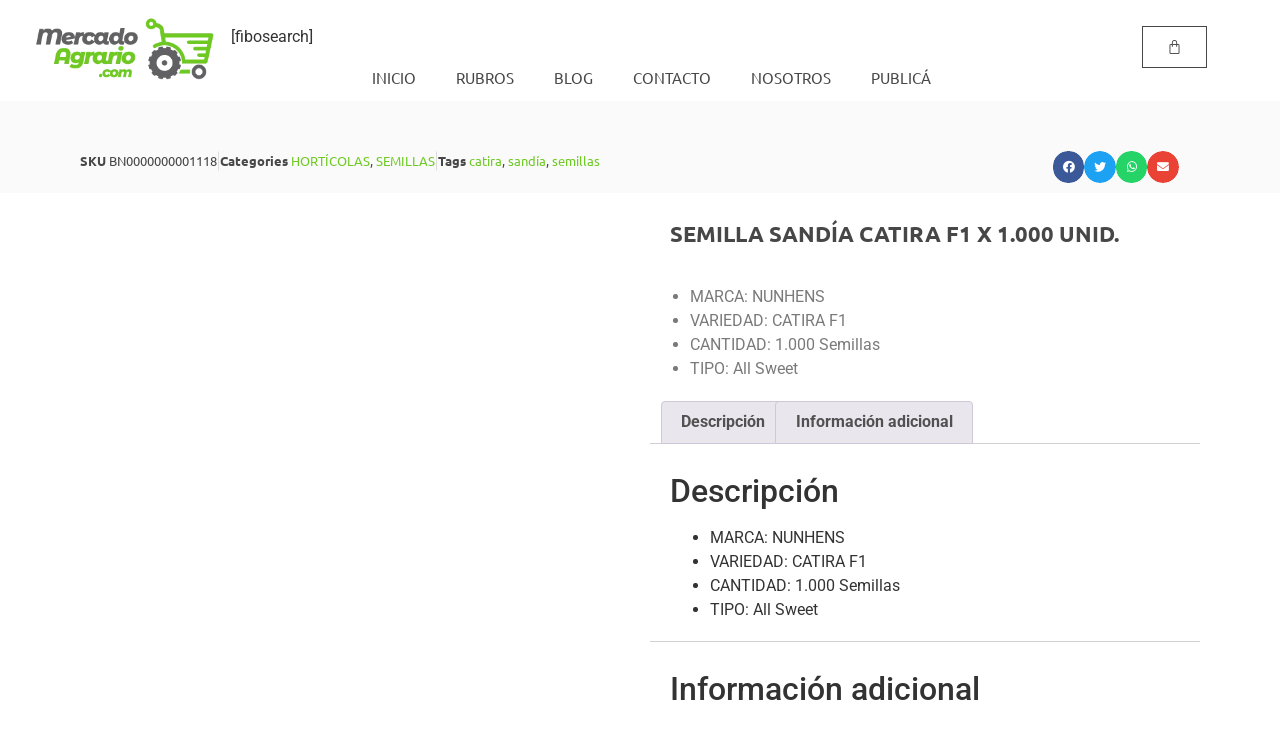

--- FILE ---
content_type: text/html; charset=UTF-8
request_url: https://mercadoagrario.com/producto/semilla-sandia-catira-f1-x-1-000-unid/
body_size: 43464
content:
<!doctype html><html lang="es"><head><script data-no-optimize="1">var litespeed_docref=sessionStorage.getItem("litespeed_docref");litespeed_docref&&(Object.defineProperty(document,"referrer",{get:function(){return litespeed_docref}}),sessionStorage.removeItem("litespeed_docref"));</script> <meta charset="UTF-8"><meta name="viewport" content="width=device-width, initial-scale=1"><link rel="profile" href="https://gmpg.org/xfn/11"><meta name='robots' content='index, follow, max-image-preview:large, max-snippet:-1, max-video-preview:-1' /><title>SEMILLA SANDÍA CATIRA F1 x 1.000 Unid. - Mercado Agrario</title><link rel="canonical" href="https://mercadoagrario.com/producto/semilla-sandia-catira-f1-x-1-000-unid/" /><meta property="og:locale" content="es_ES" /><meta property="og:type" content="article" /><meta property="og:title" content="SEMILLA SANDÍA CATIRA F1 x 1.000 Unid. - Mercado Agrario" /><meta property="og:description" content="MARCA: NUNHENS VARIEDAD: CATIRA F1 CANTIDAD: 1.000 Semillas TIPO: All Sweet" /><meta property="og:url" content="https://mercadoagrario.com/producto/semilla-sandia-catira-f1-x-1-000-unid/" /><meta property="og:site_name" content="Mercado Agrario" /><meta property="article:publisher" content="https://www.facebook.com/mercadoagrario.ar" /><meta property="article:modified_time" content="2023-10-06T19:38:32+00:00" /><meta property="og:image" content="https://mercadoagrario.com/wp-content/uploads/2021/09/SANDIA-CATIRA.jpg" /><meta property="og:image:width" content="500" /><meta property="og:image:height" content="500" /><meta property="og:image:type" content="image/jpeg" /><meta name="twitter:card" content="summary_large_image" /><meta name="twitter:label1" content="Tiempo de lectura" /><meta name="twitter:data1" content="1 minuto" /> <script type="application/ld+json" class="yoast-schema-graph">{"@context":"https://schema.org","@graph":[{"@type":["WebPage","ItemPage"],"@id":"https://mercadoagrario.com/producto/semilla-sandia-catira-f1-x-1-000-unid/","url":"https://mercadoagrario.com/producto/semilla-sandia-catira-f1-x-1-000-unid/","name":"SEMILLA SANDÍA CATIRA F1 x 1.000 Unid. - Mercado Agrario","isPartOf":{"@id":"https://mercadoagrario.com/#website"},"primaryImageOfPage":{"@id":"https://mercadoagrario.com/producto/semilla-sandia-catira-f1-x-1-000-unid/#primaryimage"},"image":{"@id":"https://mercadoagrario.com/producto/semilla-sandia-catira-f1-x-1-000-unid/#primaryimage"},"thumbnailUrl":"https://mercadoagrario.com/wp-content/uploads/2021/09/SANDIA-CATIRA.jpg","datePublished":"2021-06-24T13:00:05+00:00","dateModified":"2023-10-06T19:38:32+00:00","breadcrumb":{"@id":"https://mercadoagrario.com/producto/semilla-sandia-catira-f1-x-1-000-unid/#breadcrumb"},"inLanguage":"es","potentialAction":[{"@type":"ReadAction","target":["https://mercadoagrario.com/producto/semilla-sandia-catira-f1-x-1-000-unid/"]}]},{"@type":"ImageObject","inLanguage":"es","@id":"https://mercadoagrario.com/producto/semilla-sandia-catira-f1-x-1-000-unid/#primaryimage","url":"https://mercadoagrario.com/wp-content/uploads/2021/09/SANDIA-CATIRA.jpg","contentUrl":"https://mercadoagrario.com/wp-content/uploads/2021/09/SANDIA-CATIRA.jpg","width":500,"height":500},{"@type":"BreadcrumbList","@id":"https://mercadoagrario.com/producto/semilla-sandia-catira-f1-x-1-000-unid/#breadcrumb","itemListElement":[{"@type":"ListItem","position":1,"name":"Portada","item":"https://mercadoagrario.com/"},{"@type":"ListItem","position":2,"name":"Shop","item":"https://mercadoagrario.com/shop/"},{"@type":"ListItem","position":3,"name":"SEMILLA SANDÍA CATIRA F1 x 1.000 Unid."}]},{"@type":"WebSite","@id":"https://mercadoagrario.com/#website","url":"https://mercadoagrario.com/","name":"Mercado Agrario","description":"Somos la evolución del agro","publisher":{"@id":"https://mercadoagrario.com/#organization"},"potentialAction":[{"@type":"SearchAction","target":{"@type":"EntryPoint","urlTemplate":"https://mercadoagrario.com/?s={search_term_string}"},"query-input":{"@type":"PropertyValueSpecification","valueRequired":true,"valueName":"search_term_string"}}],"inLanguage":"es"},{"@type":"Organization","@id":"https://mercadoagrario.com/#organization","name":"Mercado Agrario","url":"https://mercadoagrario.com/","logo":{"@type":"ImageObject","inLanguage":"es","@id":"https://mercadoagrario.com/#/schema/logo/image/","url":"https://mercadoagrario.com/wp-content/uploads/2020/10/logo-horizontal-01.png","contentUrl":"https://mercadoagrario.com/wp-content/uploads/2020/10/logo-horizontal-01.png","width":800,"height":250,"caption":"Mercado Agrario"},"image":{"@id":"https://mercadoagrario.com/#/schema/logo/image/"},"sameAs":["https://www.facebook.com/mercadoagrario.ar","https://www.instagram.com/mercadoagrario.ar/"]}]}</script> <link rel="alternate" type="application/rss+xml" title="Mercado Agrario &raquo; Feed" href="https://mercadoagrario.com/feed/" /><link rel="alternate" type="application/rss+xml" title="Mercado Agrario &raquo; Feed de los comentarios" href="https://mercadoagrario.com/comments/feed/" /><link rel="alternate" title="oEmbed (JSON)" type="application/json+oembed" href="https://mercadoagrario.com/wp-json/oembed/1.0/embed?url=https%3A%2F%2Fmercadoagrario.com%2Fproducto%2Fsemilla-sandia-catira-f1-x-1-000-unid%2F" /><link rel="alternate" title="oEmbed (XML)" type="text/xml+oembed" href="https://mercadoagrario.com/wp-json/oembed/1.0/embed?url=https%3A%2F%2Fmercadoagrario.com%2Fproducto%2Fsemilla-sandia-catira-f1-x-1-000-unid%2F&#038;format=xml" /><style id='wp-img-auto-sizes-contain-inline-css'>img:is([sizes=auto i],[sizes^="auto," i]){contain-intrinsic-size:3000px 1500px}
/*# sourceURL=wp-img-auto-sizes-contain-inline-css */</style><style id="litespeed-ccss">ul{box-sizing:border-box}.entry-content{counter-reset:footnotes}:root{--wp--preset--font-size--normal:16px;--wp--preset--font-size--huge:42px}.screen-reader-text{border:0;clip:rect(1px,1px,1px,1px);clip-path:inset(50%);height:1px;margin:-1px;overflow:hidden;padding:0;position:absolute;width:1px;word-wrap:normal!important}:root{--wp--preset--aspect-ratio--square:1;--wp--preset--aspect-ratio--4-3:4/3;--wp--preset--aspect-ratio--3-4:3/4;--wp--preset--aspect-ratio--3-2:3/2;--wp--preset--aspect-ratio--2-3:2/3;--wp--preset--aspect-ratio--16-9:16/9;--wp--preset--aspect-ratio--9-16:9/16;--wp--preset--color--black:#000;--wp--preset--color--cyan-bluish-gray:#abb8c3;--wp--preset--color--white:#fff;--wp--preset--color--pale-pink:#f78da7;--wp--preset--color--vivid-red:#cf2e2e;--wp--preset--color--luminous-vivid-orange:#ff6900;--wp--preset--color--luminous-vivid-amber:#fcb900;--wp--preset--color--light-green-cyan:#7bdcb5;--wp--preset--color--vivid-green-cyan:#00d084;--wp--preset--color--pale-cyan-blue:#8ed1fc;--wp--preset--color--vivid-cyan-blue:#0693e3;--wp--preset--color--vivid-purple:#9b51e0;--wp--preset--gradient--vivid-cyan-blue-to-vivid-purple:linear-gradient(135deg,rgba(6,147,227,1) 0%,#9b51e0 100%);--wp--preset--gradient--light-green-cyan-to-vivid-green-cyan:linear-gradient(135deg,#7adcb4 0%,#00d082 100%);--wp--preset--gradient--luminous-vivid-amber-to-luminous-vivid-orange:linear-gradient(135deg,rgba(252,185,0,1) 0%,rgba(255,105,0,1) 100%);--wp--preset--gradient--luminous-vivid-orange-to-vivid-red:linear-gradient(135deg,rgba(255,105,0,1) 0%,#cf2e2e 100%);--wp--preset--gradient--very-light-gray-to-cyan-bluish-gray:linear-gradient(135deg,#eee 0%,#a9b8c3 100%);--wp--preset--gradient--cool-to-warm-spectrum:linear-gradient(135deg,#4aeadc 0%,#9778d1 20%,#cf2aba 40%,#ee2c82 60%,#fb6962 80%,#fef84c 100%);--wp--preset--gradient--blush-light-purple:linear-gradient(135deg,#ffceec 0%,#9896f0 100%);--wp--preset--gradient--blush-bordeaux:linear-gradient(135deg,#fecda5 0%,#fe2d2d 50%,#6b003e 100%);--wp--preset--gradient--luminous-dusk:linear-gradient(135deg,#ffcb70 0%,#c751c0 50%,#4158d0 100%);--wp--preset--gradient--pale-ocean:linear-gradient(135deg,#fff5cb 0%,#b6e3d4 50%,#33a7b5 100%);--wp--preset--gradient--electric-grass:linear-gradient(135deg,#caf880 0%,#71ce7e 100%);--wp--preset--gradient--midnight:linear-gradient(135deg,#020381 0%,#2874fc 100%);--wp--preset--font-size--small:13px;--wp--preset--font-size--medium:20px;--wp--preset--font-size--large:36px;--wp--preset--font-size--x-large:42px;--wp--preset--font-family--inter:"Inter",sans-serif;--wp--preset--font-family--cardo:Cardo;--wp--preset--spacing--20:.44rem;--wp--preset--spacing--30:.67rem;--wp--preset--spacing--40:1rem;--wp--preset--spacing--50:1.5rem;--wp--preset--spacing--60:2.25rem;--wp--preset--spacing--70:3.38rem;--wp--preset--spacing--80:5.06rem;--wp--preset--shadow--natural:6px 6px 9px rgba(0,0,0,.2);--wp--preset--shadow--deep:12px 12px 50px rgba(0,0,0,.4);--wp--preset--shadow--sharp:6px 6px 0px rgba(0,0,0,.2);--wp--preset--shadow--outlined:6px 6px 0px -3px rgba(255,255,255,1),6px 6px rgba(0,0,0,1);--wp--preset--shadow--crisp:6px 6px 0px rgba(0,0,0,1)}button.pswp__button{box-shadow:none!important;background-image:url(/wp-content/plugins/woocommerce/assets/css/photoswipe/default-skin/default-skin.png)!important}button.pswp__button,button.pswp__button--arrow--left:before,button.pswp__button--arrow--right:before{background-color:transparent!important}button.pswp__button--arrow--left,button.pswp__button--arrow--right{background-image:none!important}.pswp{display:none;position:absolute;width:100%;height:100%;left:0;top:0;overflow:hidden;-ms-touch-action:none;touch-action:none;z-index:1500;-webkit-text-size-adjust:100%;-webkit-backface-visibility:hidden;outline:0}.pswp *{-webkit-box-sizing:border-box;box-sizing:border-box}.pswp__bg{position:absolute;left:0;top:0;width:100%;height:100%;background:#000;opacity:0;-webkit-transform:translateZ(0);transform:translateZ(0);-webkit-backface-visibility:hidden;will-change:opacity}.pswp__scroll-wrap{position:absolute;left:0;top:0;width:100%;height:100%;overflow:hidden}.pswp__container{-ms-touch-action:none;touch-action:none;position:absolute;left:0;right:0;top:0;bottom:0}.pswp__container{-webkit-touch-callout:none}.pswp__bg{will-change:opacity}.pswp__container{-webkit-backface-visibility:hidden}.pswp__item{position:absolute;left:0;right:0;top:0;bottom:0;overflow:hidden}.pswp__button{width:44px;height:44px;position:relative;background:0 0;overflow:visible;-webkit-appearance:none;display:block;border:0;padding:0;margin:0;float:right;opacity:.75;-webkit-box-shadow:none;box-shadow:none}.pswp__button::-moz-focus-inner{padding:0;border:0}.pswp__button,.pswp__button--arrow--left:before,.pswp__button--arrow--right:before{background:url(/wp-content/plugins/woocommerce/assets/css/photoswipe/default-skin/default-skin.png) 0 0 no-repeat;background-size:264px 88px;width:44px;height:44px}.pswp__button--close{background-position:0 -44px}.pswp__button--share{background-position:-44px -44px}.pswp__button--fs{display:none}.pswp__button--zoom{display:none;background-position:-88px 0}.pswp__button--arrow--left,.pswp__button--arrow--right{background:0 0;top:50%;margin-top:-50px;width:70px;height:100px;position:absolute}.pswp__button--arrow--left{left:0}.pswp__button--arrow--right{right:0}.pswp__button--arrow--left:before,.pswp__button--arrow--right:before{content:'';top:35px;background-color:rgba(0,0,0,.3);height:30px;width:32px;position:absolute}.pswp__button--arrow--left:before{left:6px;background-position:-138px -44px}.pswp__button--arrow--right:before{right:6px;background-position:-94px -44px}.pswp__share-modal{display:block;background:rgba(0,0,0,.5);width:100%;height:100%;top:0;left:0;padding:10px;position:absolute;z-index:1600;opacity:0;-webkit-backface-visibility:hidden;will-change:opacity}.pswp__share-modal--hidden{display:none}.pswp__share-tooltip{z-index:1620;position:absolute;background:#fff;top:56px;border-radius:2px;display:block;width:auto;right:44px;-webkit-box-shadow:0 2px 5px rgba(0,0,0,.25);box-shadow:0 2px 5px rgba(0,0,0,.25);-webkit-transform:translateY(6px);-ms-transform:translateY(6px);transform:translateY(6px);-webkit-backface-visibility:hidden;will-change:transform}.pswp__counter{position:absolute;left:0;top:0;height:44px;font-size:13px;line-height:44px;color:#fff;opacity:.75;padding:0 10px}.pswp__caption{position:absolute;left:0;bottom:0;width:100%;min-height:44px}.pswp__caption__center{text-align:left;max-width:420px;margin:0 auto;font-size:13px;padding:10px;line-height:20px;color:#ccc}.pswp__preloader{width:44px;height:44px;position:absolute;top:0;left:50%;margin-left:-22px;opacity:0;will-change:opacity;direction:ltr}.pswp__preloader__icn{width:20px;height:20px;margin:12px}@media screen and (max-width:1024px){.pswp__preloader{position:relative;left:auto;top:auto;margin:0;float:right}}.pswp__ui{-webkit-font-smoothing:auto;visibility:visible;opacity:1;z-index:1550}.pswp__top-bar{position:absolute;left:0;top:0;height:44px;width:100%}.pswp__caption,.pswp__top-bar{-webkit-backface-visibility:hidden;will-change:opacity}.pswp__caption,.pswp__top-bar{background-color:rgba(0,0,0,.5)}.pswp__ui--hidden .pswp__button--arrow--left,.pswp__ui--hidden .pswp__button--arrow--right,.pswp__ui--hidden .pswp__caption,.pswp__ui--hidden .pswp__top-bar{opacity:.001}:root{--woocommerce:#7f54b3;--wc-green:#7ad03a;--wc-red:#a00;--wc-orange:#ffba00;--wc-blue:#2ea2cc;--wc-primary:#7f54b3;--wc-primary-text:#fff;--wc-secondary:#e9e6ed;--wc-secondary-text:#515151;--wc-highlight:#b3af54;--wc-highligh-text:#fff;--wc-content-bg:#fff;--wc-subtext:#767676}.woocommerce img,.woocommerce-page img{height:auto;max-width:100%}.woocommerce div.product div.images,.woocommerce-page div.product div.images{float:left;width:48%}.woocommerce div.product .woocommerce-tabs,.woocommerce-page div.product .woocommerce-tabs{clear:both}.woocommerce div.product .woocommerce-tabs ul.tabs:after,.woocommerce div.product .woocommerce-tabs ul.tabs:before,.woocommerce-page div.product .woocommerce-tabs ul.tabs:after,.woocommerce-page div.product .woocommerce-tabs ul.tabs:before{content:" ";display:table}.woocommerce div.product .woocommerce-tabs ul.tabs:after,.woocommerce-page div.product .woocommerce-tabs ul.tabs:after{clear:both}.woocommerce div.product .woocommerce-tabs ul.tabs li,.woocommerce-page div.product .woocommerce-tabs ul.tabs li{display:inline-block}@media only screen and (max-width:768px){:root{--woocommerce:#7f54b3;--wc-green:#7ad03a;--wc-red:#a00;--wc-orange:#ffba00;--wc-blue:#2ea2cc;--wc-primary:#7f54b3;--wc-primary-text:#fff;--wc-secondary:#e9e6ed;--wc-secondary-text:#515151;--wc-highlight:#b3af54;--wc-highligh-text:#fff;--wc-content-bg:#fff;--wc-subtext:#767676}.woocommerce div.product div.images,.woocommerce-page div.product div.images{float:none;width:100%}}:root{--woocommerce:#7f54b3;--wc-green:#7ad03a;--wc-red:#a00;--wc-orange:#ffba00;--wc-blue:#2ea2cc;--wc-primary:#7f54b3;--wc-primary-text:#fff;--wc-secondary:#e9e6ed;--wc-secondary-text:#515151;--wc-highlight:#b3af54;--wc-highligh-text:#fff;--wc-content-bg:#fff;--wc-subtext:#767676}.screen-reader-text{clip:rect(1px,1px,1px,1px);height:1px;overflow:hidden;position:absolute!important;width:1px;word-wrap:normal!important}.woocommerce div.product{margin-bottom:0;position:relative}.woocommerce div.product .product_title{clear:none;margin-top:0;padding:0}.woocommerce div.product div.images{margin-bottom:2em}.woocommerce div.product div.images img{display:block;width:100%;height:auto;box-shadow:none}.woocommerce div.product div.images.woocommerce-product-gallery{position:relative}.woocommerce div.product div.images .woocommerce-product-gallery__wrapper{margin:0;padding:0}.woocommerce div.product div.images .woocommerce-product-gallery__image:nth-child(n+2){width:25%;display:inline-block}.woocommerce div.product .woocommerce-tabs ul.tabs{list-style:none;padding:0 0 0 1em;margin:0 0 1.618em;overflow:hidden;position:relative}.woocommerce div.product .woocommerce-tabs ul.tabs li{border:1px solid #cfc8d8;background-color:#e9e6ed;color:#515151;display:inline-block;position:relative;z-index:0;border-radius:4px 4px 0 0;margin:0 -5px;padding:0 1em}.woocommerce div.product .woocommerce-tabs ul.tabs li a{display:inline-block;padding:.5em 0;font-weight:700;color:#515151;text-decoration:none}.woocommerce div.product .woocommerce-tabs ul.tabs li:after,.woocommerce div.product .woocommerce-tabs ul.tabs li:before{border:1px solid #cfc8d8;position:absolute;bottom:-1px;width:5px;height:5px;content:" ";box-sizing:border-box}.woocommerce div.product .woocommerce-tabs ul.tabs li:before{left:-5px;border-bottom-right-radius:4px;border-width:0 1px 1px 0;box-shadow:2px 2px 0 #e9e6ed}.woocommerce div.product .woocommerce-tabs ul.tabs li:after{right:-5px;border-bottom-left-radius:4px;border-width:0 0 1px 1px;box-shadow:-2px 2px 0 #e9e6ed}.woocommerce div.product .woocommerce-tabs ul.tabs:before{position:absolute;content:" ";width:100%;bottom:0;left:0;border-bottom:1px solid #cfc8d8;z-index:1}.woocommerce div.product .woocommerce-tabs .panel{margin:0 0 2em;padding:0}.woocommerce table.shop_attributes{border:0;border-top:1px dotted rgba(0,0,0,.1);margin-bottom:1.618em;width:100%}.woocommerce table.shop_attributes th{width:150px;font-weight:700;padding:8px;border-top:0;border-bottom:1px dotted rgba(0,0,0,.1);margin:0;line-height:1.5}.woocommerce table.shop_attributes td{font-style:italic;padding:0;border-top:0;border-bottom:1px dotted rgba(0,0,0,.1);margin:0;line-height:1.5}.woocommerce table.shop_attributes tr:nth-child(even) td,.woocommerce table.shop_attributes tr:nth-child(even) th{background:rgba(0,0,0,.025)}.dgwt-wcas-search-wrapp{position:relative;line-height:100%;display:block;color:#444;min-width:230px;width:100%;text-align:left;margin:0 auto;-webkit-box-sizing:border-box;-moz-box-sizing:border-box;box-sizing:border-box}.dgwt-wcas-search-wrapp *{-webkit-box-sizing:border-box;-moz-box-sizing:border-box;box-sizing:border-box}.dgwt-wcas-search-form{margin:0;padding:0;width:100%}input[type=search].dgwt-wcas-search-input{-webkit-box-shadow:none;box-shadow:none;margin:0;-webkit-appearance:textfield;text-align:left}[type=search].dgwt-wcas-search-input::-ms-clear{display:none}[type=search].dgwt-wcas-search-input::-webkit-search-decoration{-webkit-appearance:none}[type=search].dgwt-wcas-search-input::-webkit-search-cancel-button{display:none}button.dgwt-wcas-search-submit{position:relative}.dgwt-wcas-preloader{height:100%;position:absolute;right:0;top:0;width:40px;z-index:-1;background-repeat:no-repeat;background-position:right 15px center;background-size:auto 44%}.dgwt-wcas-voice-search{position:absolute;right:0;top:0;height:100%;width:40px;z-index:1;opacity:.5;align-items:center;justify-content:center;display:none}.screen-reader-text{clip:rect(1px,1px,1px,1px);height:1px;overflow:hidden;position:absolute!important;width:1px}.dgwt-wcas-sf-wrapp:after,.dgwt-wcas-sf-wrapp:before{content:"";display:table}.dgwt-wcas-sf-wrapp:after{clear:both}.dgwt-wcas-sf-wrapp{zoom:1;width:100%;max-width:100vw;margin:0;position:relative;background:0 0}.dgwt-wcas-sf-wrapp input[type=search].dgwt-wcas-search-input{width:100%;height:40px;font-size:14px;line-height:100%;padding:10px 15px;margin:0;background:#fff;border:1px solid #ddd;border-radius:3px;-webkit-border-radius:3px;-webkit-appearance:none;box-sizing:border-box}.dgwt-wcas-sf-wrapp input[type=search].dgwt-wcas-search-input::-webkit-input-placeholder{color:#999;font-weight:400;font-style:italic;line-height:normal}.dgwt-wcas-sf-wrapp input[type=search].dgwt-wcas-search-input:-moz-placeholder{color:#999;font-weight:400;font-style:italic;line-height:normal}.dgwt-wcas-sf-wrapp input[type=search].dgwt-wcas-search-input::-moz-placeholder{color:#999;font-weight:400;font-style:italic;line-height:normal}.dgwt-wcas-sf-wrapp input[type=search].dgwt-wcas-search-input:-ms-input-placeholder{color:#999;font-weight:400;font-style:italic;line-height:normal}.dgwt-wcas-sf-wrapp button.dgwt-wcas-search-submit{overflow:visible;position:absolute;border:0;padding:0 15px;margin:0;height:40px;min-width:50px;width:auto;line-height:100%;min-height:100%;right:0;left:auto;top:0;bottom:auto;color:#fff;text-transform:uppercase;background-color:#333;border-radius:0 2px 2px 0;-webkit-border-radius:0 2px 2px 0;text-shadow:0 -1px 0 rgba(0,0,0,.3);-webkit-box-shadow:none;box-shadow:none;-webkit-appearance:none}.dgwt-wcas-sf-wrapp .dgwt-wcas-search-submit:before{content:'';position:absolute;border-width:8px 8px 8px 0;border-style:solid solid solid none;border-color:transparent #333;top:12px;left:-6px}.dgwt-wcas-sf-wrapp .dgwt-wcas-search-submit::-moz-focus-inner{border:0;padding:0}html{line-height:1.15;-webkit-text-size-adjust:100%}*,:after,:before{box-sizing:border-box}body{margin:0;font-family:-apple-system,BlinkMacSystemFont,Segoe UI,Roboto,Helvetica Neue,Arial,Noto Sans,sans-serif,Apple Color Emoji,Segoe UI Emoji,Segoe UI Symbol,Noto Color Emoji;font-size:1rem;font-weight:400;line-height:1.5;color:#333;background-color:#fff;-webkit-font-smoothing:antialiased;-moz-osx-font-smoothing:grayscale}h1,h2{margin-block-start:.5rem;margin-block-end:1rem;font-family:inherit;font-weight:500;line-height:1.2;color:inherit}h1{font-size:2.5rem}h2{font-size:2rem}p{margin-block-start:0;margin-block-end:.9rem}a{background-color:transparent;text-decoration:none;color:#c36}img{border-style:none;height:auto;max-width:100%}label{display:inline-block;line-height:1;vertical-align:middle}button,input{font-family:inherit;font-size:1rem;line-height:1.5;margin:0}input[type=search]{width:100%;border:1px solid #666;border-radius:3px;padding:.5rem 1rem}button,input{overflow:visible}button{text-transform:none}[type=submit],button{width:auto;-webkit-appearance:button}[type=submit],button{display:inline-block;font-weight:400;color:#c36;text-align:center;white-space:nowrap;background-color:transparent;border:1px solid #c36;padding:.5rem 1rem;font-size:1rem;border-radius:3px}[type=search]{-webkit-appearance:textfield;outline-offset:-2px}[type=search]::-webkit-search-decoration{-webkit-appearance:none}::-webkit-file-upload-button{-webkit-appearance:button;font:inherit}table{background-color:transparent;width:100%;margin-block-end:15px;font-size:.9em;border-spacing:0;border-collapse:collapse}table td,table th{padding:15px;line-height:1.5;vertical-align:top;border:1px solid hsla(0,0%,50.2%,.5019607843)}table th{font-weight:700}table tbody>tr:nth-child(odd)>td,table tbody>tr:nth-child(odd)>th{background-color:hsla(0,0%,50.2%,.0705882353)}li,ul{margin-block-start:0;margin-block-end:0;border:0;outline:0;font-size:100%;vertical-align:baseline;background:0 0}.screen-reader-text{clip:rect(1px,1px,1px,1px);height:1px;overflow:hidden;position:absolute!important;width:1px;word-wrap:normal!important}.site-header:not(.dynamic-header){margin-inline-start:auto;margin-inline-end:auto;width:100%}@media (max-width:575px){.site-header:not(.dynamic-header){padding-inline-start:10px;padding-inline-end:10px}}@media (min-width:576px){.site-header:not(.dynamic-header){max-width:500px}}@media (min-width:768px){.site-header:not(.dynamic-header){max-width:600px}}@media (min-width:992px){.site-header:not(.dynamic-header){max-width:800px}}@media (min-width:1200px){.site-header:not(.dynamic-header){max-width:1140px}}.site-header{display:flex;flex-wrap:wrap;justify-content:space-between;padding-block-start:1rem;padding-block-end:1rem;position:relative}.site-header .site-branding{display:flex;flex-direction:column;justify-content:center;gap:.5rem}.site-navigation{display:flex;align-items:center}.site-navigation ul.menu,.site-navigation ul.menu ul{list-style-type:none;padding:0}.site-navigation ul.menu{display:flex;flex-wrap:wrap}.site-navigation ul.menu li{position:relative;display:flex}.site-navigation ul.menu li a{display:block;padding:8px 15px}.site-navigation ul.menu li.menu-item-has-children{padding-inline-end:15px}.site-navigation ul.menu li.menu-item-has-children:after{display:flex;content:"▾";font-size:1.5em;justify-content:center;align-items:center;color:#666;text-decoration:none}.site-navigation ul.menu li ul{background:#fff;display:none;min-width:150px;position:absolute;z-index:2;left:0;top:100%}.site-navigation ul.menu li ul li{border-block-end:#eee 1px solid}.site-navigation ul.menu li ul li:last-child{border-block-end:none}[class*=" eicon-"],[class^=eicon]{display:inline-block;font-family:eicons;font-size:inherit;font-weight:400;font-style:normal;font-variant:normal;line-height:1;text-rendering:auto;-webkit-font-smoothing:antialiased;-moz-osx-font-smoothing:grayscale}.eicon-menu-bar:before{content:"\e816"}.eicon-close:before{content:"\e87f"}.eicon-bag-medium:before{content:"\e8e4"}.elementor-screen-only,.screen-reader-text{position:absolute;top:-10000em;width:1px;height:1px;margin:-1px;padding:0;overflow:hidden;clip:rect(0,0,0,0);border:0}.elementor *,.elementor :after,.elementor :before{box-sizing:border-box}.elementor a{box-shadow:none;text-decoration:none}.elementor img{height:auto;max-width:100%;border:none;border-radius:0;box-shadow:none}.elementor-element{--flex-direction:initial;--flex-wrap:initial;--justify-content:initial;--align-items:initial;--align-content:initial;--gap:initial;--flex-basis:initial;--flex-grow:initial;--flex-shrink:initial;--order:initial;--align-self:initial;flex-basis:var(--flex-basis);flex-grow:var(--flex-grow);flex-shrink:var(--flex-shrink);order:var(--order);align-self:var(--align-self)}:root{--page-title-display:block}.elementor-page-title,h1.entry-title{display:var(--page-title-display)}.elementor-section{position:relative}.elementor-section .elementor-container{display:flex;margin-right:auto;margin-left:auto;position:relative}@media (max-width:991px){.elementor-section .elementor-container{flex-wrap:wrap}}.elementor-section.elementor-section-boxed>.elementor-container{max-width:1140px}.elementor-widget-wrap{position:relative;width:100%;flex-wrap:wrap;align-content:flex-start}.elementor:not(.elementor-bc-flex-widget) .elementor-widget-wrap{display:flex}.elementor-widget-wrap>.elementor-element{width:100%}.elementor-widget{position:relative}.elementor-widget:not(:last-child){margin-bottom:20px}.elementor-column{position:relative;min-height:1px;display:flex}.elementor-column-gap-default>.elementor-column>.elementor-element-populated{padding:10px}@media (min-width:768px){.elementor-column.elementor-col-33{width:33.333%}.elementor-column.elementor-col-50{width:50%}.elementor-column.elementor-col-100{width:100%}}@media (max-width:767px){.elementor-column{width:100%}}.elementor-grid{display:grid;grid-column-gap:var(--grid-column-gap);grid-row-gap:var(--grid-row-gap)}.elementor-grid .elementor-grid-item{min-width:0}.elementor-grid-0 .elementor-grid{display:inline-block;width:100%;word-spacing:var(--grid-column-gap);margin-bottom:calc(-1*var(--grid-row-gap))}.elementor-grid-0 .elementor-grid .elementor-grid-item{display:inline-block;margin-bottom:var(--grid-row-gap);word-break:break-word}.elementor-button{display:inline-block;line-height:1;background-color:#69727d;font-size:15px;padding:12px 24px;border-radius:3px;color:#fff;fill:#fff;text-align:center}.elementor-button:visited{color:#fff}.elementor-button-text{display:inline-block}.elementor-button span{text-decoration:inherit}.elementor-element,.elementor-lightbox{--swiper-theme-color:#000;--swiper-navigation-size:44px;--swiper-pagination-bullet-size:6px;--swiper-pagination-bullet-horizontal-gap:6px}.elementor-lightbox{--lightbox-ui-color:hsla(0,0%,93.3%,.9);--lightbox-ui-color-hover:#fff;--lightbox-text-color:var(--lightbox-ui-color);--lightbox-header-icons-size:20px;--lightbox-navigation-icons-size:25px}@media (max-width:767px){.elementor .elementor-hidden-mobile{display:none}}@media (min-width:768px) and (max-width:991px){.elementor .elementor-hidden-tablet{display:none}}@media (min-width:992px) and (max-width:99999px){.elementor .elementor-hidden-desktop{display:none}}.e-contact-buttons-var-8 .e-contact-buttons__contact-icon-container{align-items:center;display:flex;grid-area:1/1/3/2}.e-contact-buttons-var-8 .e-contact-buttons__contact-title{color:var(--e-contact-buttons-contact-title-text-color);grid-area:1/2/2/3;font-size:16px;font-weight:600;line-height:24px}.e-contact-buttons-var-8 .e-contact-buttons__contact-description{color:var(--e-contact-buttons-contact-description-text-color);grid-area:2/2/3/3;font-size:12px;font-weight:300;line-height:16px}.elementor-heading-title{padding:0;margin:0;line-height:1}.elementor-widget-image{text-align:center}.elementor-widget-image a{display:inline-block}.elementor-widget-image img{vertical-align:middle;display:inline-block}:root{--swiper-theme-color:#007aff}:root{--swiper-navigation-size:44px}.elementor-kit-3094{--e-global-color-primary:#6ec1e4;--e-global-color-secondary:#54595f;--e-global-color-text:#7a7a7a;--e-global-color-accent:#61ce70;--e-global-color-317c924:#4054b2;--e-global-color-5dd5b3a9:#23a455;--e-global-color-63544db9:#000;--e-global-color-212d4f96:#fff;--e-global-typography-primary-font-family:"Roboto";--e-global-typography-primary-font-weight:600;--e-global-typography-secondary-font-family:"Roboto Slab";--e-global-typography-secondary-font-weight:400;--e-global-typography-text-font-family:"Roboto";--e-global-typography-text-font-weight:400;--e-global-typography-accent-font-family:"Roboto";--e-global-typography-accent-font-weight:500}.elementor-section.elementor-section-boxed>.elementor-container{max-width:1140px}.elementor-widget:not(:last-child){margin-block-end:20px}.elementor-element{--widgets-spacing:20px 20px}@media (max-width:991px){.elementor-section.elementor-section-boxed>.elementor-container{max-width:1024px}}@media (max-width:767px){.elementor-section.elementor-section-boxed>.elementor-container{max-width:767px}}body.woocommerce-page div.product .elementor-widget-woocommerce-product-images div.images,body.woocommerce div.product .elementor-widget-woocommerce-product-images div.images{float:none;width:100%;padding:0}.woocommerce div.product.elementor ul.tabs:before{position:static;content:none;width:auto;bottom:auto;left:auto;border-bottom:0;z-index:auto}.woocommerce div.product.elementor ul.tabs{margin:0}.woocommerce div.product.elementor ul.tabs li{padding:0}.woocommerce div.product.elementor ul.tabs li a{padding:.8em 1.2em;line-height:1}.woocommerce div.product.elementor ul.tabs li:after,.woocommerce div.product.elementor ul.tabs li:before{border:0;position:static;bottom:auto;width:auto;height:auto;content:none;box-sizing:border-box}.woocommerce div.product.elementor .woocommerce-tabs .panel{padding:20px;border-radius:0;border-width:0;border-top:1px solid #d3ced2;box-shadow:none;margin:-1px 0 0}.elementor-widget-woocommerce-product-meta .detail-container{position:relative}.elementor-widget-woocommerce-product-meta .detail-container:after{position:absolute;bottom:0;left:0;width:100%}.elementor-widget-woocommerce-product-meta .detail-label{font-weight:700}.elementor-woo-meta--view-inline .product_meta{display:flex;flex-wrap:wrap}.elementor-woo-meta--view-inline .product_meta .detail-container:after{width:auto;left:auto;right:auto;position:absolute;height:100%;top:50%;transform:translateY(-50%);border-top:0;border-bottom:0;border-right:0;border-left-width:1px;border-style:solid;right:-8px}.elementor-menu-cart__wrapper{text-align:var(--main-alignment,left)}.elementor-menu-cart__toggle_wrapper{display:inline-block;position:relative}.elementor-menu-cart__toggle{display:inline-block}.elementor-menu-cart__toggle .elementor-button{background-color:var(--toggle-button-background-color,transparent);color:var(--toggle-button-text-color,#69727d);border:var(--toggle-button-border-width,1px) var(--toggle-button-border-type,solid) var(--toggle-button-border-color,#69727d);border-radius:var(--toggle-button-border-radius,0);display:inline-flex;flex-direction:row;align-items:center;gap:.3em;padding:var(--toggle-icon-padding,12px 24px)}.elementor-menu-cart__toggle .elementor-button-icon{position:relative}.elementor-menu-cart__toggle .elementor-button-icon{color:var(--toggle-button-icon-color,#69727d);font-size:var(--toggle-icon-size,inherit)}.elementor-menu-cart__toggle .elementor-button-icon,.elementor-menu-cart__toggle .elementor-button-text{flex-grow:unset;order:unset}.elementor-menu-cart--items-indicator-bubble .elementor-menu-cart__toggle .elementor-button-icon .elementor-button-icon-qty[data-counter]{display:block;position:absolute;min-width:1.6em;height:1.6em;line-height:1.5em;top:-.7em;inset-inline-end:-.7em;border-radius:100%;color:var(--items-indicator-text-color,#fff);background-color:var(--items-indicator-background-color,#d9534f);text-align:center;font-size:10px}.elementor-menu-cart__container{transform:scale(1);overflow:hidden;position:fixed;z-index:9998;top:0;left:0;width:100vw;height:100%;background-color:rgba(0,0,0,.25);text-align:left}.elementor-menu-cart__main{position:fixed;left:var(--side-cart-alignment-left,auto);right:var(--side-cart-alignment-right,0);transform:translateX(0);top:0;bottom:0;display:flex;flex-direction:column;align-items:stretch;font-size:14px;min-height:200px;width:350px;max-width:100%;padding:var(--cart-padding,20px 30px);background-color:var(--cart-background-color,#fff);box-shadow:0 0 20px rgba(0,0,0,.2);border-style:var(--cart-border-style,none);border-color:var(--cart-border-color,initial);border-radius:var(--cart-border-radius,0);margin-top:var(--mini-cart-spacing,0)}.elementor-menu-cart__main .widget_shopping_cart_content{height:100%;display:flex;flex-direction:column}body.elementor-default .elementor-widget-woocommerce-menu-cart:not(.elementor-menu-cart--shown) .elementor-menu-cart__container{background-color:transparent;transform:scale(0)}body.elementor-default .elementor-widget-woocommerce-menu-cart:not(.elementor-menu-cart--shown) .elementor-menu-cart__main{overflow:hidden;opacity:0;transform:var(--side-cart-alignment-transform,translateX(100%))}.elementor-menu-cart__close-button{width:var(--cart-close-icon-size,25px);height:var(--cart-close-icon-size,25px);position:relative;margin:0 0 20px;align-self:flex-end;display:inline-block;font-family:eicons;font-size:20px;line-height:1}.elementor-menu-cart__close-button:after,.elementor-menu-cart__close-button:before{content:"";position:absolute;height:3px;width:100%;top:50%;left:0;margin-top:-1px;background:var(--cart-close-button-color,#69727d);border-radius:1px}.elementor-menu-cart__close-button:before{transform:rotate(45deg)}.elementor-menu-cart__close-button:after{transform:rotate(-45deg)}.elementor-widget-woocommerce-menu-cart.elementor-menu-cart--empty-indicator-hide .elementor-menu-cart__toggle .elementor-button-icon .elementor-button-icon-qty[data-counter="0"],.elementor-widget-woocommerce-menu-cart:not(.elementor-menu-cart--show-subtotal-yes) .elementor-menu-cart__toggle .elementor-button-text{display:none}.elementor-search-form{display:block}.elementor-search-form input[type=search]{margin:0;border:0;padding:0;display:inline-block;vertical-align:middle;white-space:normal;background:0 0;line-height:1;min-width:0;font-size:15px;-webkit-appearance:none;-moz-appearance:none}.elementor-search-form__container{display:flex;overflow:hidden;border:0 solid transparent;min-height:50px}.elementor-search-form__container:not(.elementor-search-form--full-screen){background:#f1f2f3}.elementor-search-form__input{flex-basis:100%;color:#3f444b}.elementor-search-form__input::-moz-placeholder{color:inherit;font-family:inherit;opacity:.6}.elementor-search-form--skin-minimal .elementor-search-form__icon{opacity:.6;display:flex;align-items:center;justify-content:flex-end;color:#3f444b;fill:#3f444b;font-size:var(--e-search-form-icon-size-minimal,15px)}.elementor-share-buttons--color-official.elementor-share-buttons--skin-minimal .elementor-share-btn_email .elementor-share-btn__icon{background-color:#ea4335}.elementor-share-buttons--color-official.elementor-share-buttons--skin-minimal .elementor-share-btn_facebook .elementor-share-btn__icon{background-color:#3b5998}.elementor-share-buttons--color-official.elementor-share-buttons--skin-minimal .elementor-share-btn_twitter .elementor-share-btn__icon{background-color:#1da1f2}.elementor-share-buttons--color-official.elementor-share-buttons--skin-minimal .elementor-share-btn_whatsapp .elementor-share-btn__icon{background-color:#25d366}.elementor-share-buttons--color-official.elementor-share-buttons--skin-minimal .elementor-share-btn .elementor-share-btn__icon{color:var(--e-share-buttons-icon-color,#fff)}.elementor-share-buttons--skin-minimal.elementor-share-buttons--shape-circle .elementor-share-btn__icon{border-radius:99.9em}.elementor-share-buttons--view-icon .elementor-share-btn{justify-content:center}.elementor-share-buttons--view-icon .elementor-share-btn__icon{flex-grow:1;justify-content:center}.elementor-share-buttons--shape-circle .elementor-share-btn{border-radius:99.9em}.elementor-share-btn{overflow:hidden;font-size:10px;display:flex;align-items:center;justify-content:flex-start;height:4.5em}.elementor-share-btn__icon{display:flex;align-self:stretch;justify-content:center;align-items:center;width:4.5em;position:relative}.elementor-share-btn__icon i{font-size:var(--e-share-buttons-icon-size,1.7em)}.elementor-widget-share-buttons{text-align:var(--alignment,inherit);-moz-text-align-last:var(--alignment,inherit);text-align-last:var(--alignment,inherit)}.elementor-widget-share-buttons.elementor-grid-0 .elementor-widget-container{font-size:0}.elementor-item:after,.elementor-item:before{display:block;position:absolute}.elementor-item:not(:hover):not(:focus):not(.elementor-item-active):not(.highlighted):after,.elementor-item:not(:hover):not(:focus):not(.elementor-item-active):not(.highlighted):before{opacity:0}.e--pointer-underline .elementor-item:after,.e--pointer-underline .elementor-item:before{height:3px;width:100%;left:0;background-color:#3f444b;z-index:2}.e--pointer-underline .elementor-item:after{content:"";bottom:0}.elementor-nav-menu--main .elementor-nav-menu a{padding:13px 20px}.elementor-nav-menu--main .elementor-nav-menu ul{position:absolute;width:12em;border-width:0;border-style:solid;padding:0}.elementor-nav-menu--layout-horizontal{display:flex}.elementor-nav-menu--layout-horizontal .elementor-nav-menu{display:flex;flex-wrap:wrap}.elementor-nav-menu--layout-horizontal .elementor-nav-menu a{white-space:nowrap;flex-grow:1}.elementor-nav-menu--layout-horizontal .elementor-nav-menu>li{display:flex}.elementor-nav-menu--layout-horizontal .elementor-nav-menu>li ul{top:100%!important}.elementor-nav-menu--layout-horizontal .elementor-nav-menu>li:not(:first-child)>a{margin-inline-start:var(--e-nav-menu-horizontal-menu-item-margin)}.elementor-nav-menu--layout-horizontal .elementor-nav-menu>li:not(:first-child)>ul{left:var(--e-nav-menu-horizontal-menu-item-margin)!important}.elementor-nav-menu--layout-horizontal .elementor-nav-menu>li:not(:last-child)>a{margin-inline-end:var(--e-nav-menu-horizontal-menu-item-margin)}.elementor-nav-menu--layout-horizontal .elementor-nav-menu>li:not(:last-child):after{content:var(--e-nav-menu-divider-content,none);height:var(--e-nav-menu-divider-height,35%);border-left:var(--e-nav-menu-divider-width,2px) var(--e-nav-menu-divider-style,solid) var(--e-nav-menu-divider-color,#000);border-bottom-color:var(--e-nav-menu-divider-color,#000);border-right-color:var(--e-nav-menu-divider-color,#000);border-top-color:var(--e-nav-menu-divider-color,#000);align-self:center}.elementor-nav-menu__align-center .elementor-nav-menu{margin-inline-start:auto;margin-inline-end:auto;justify-content:center}.elementor-widget-nav-menu .elementor-widget-container{display:flex;flex-direction:column}.elementor-nav-menu{position:relative;z-index:2}.elementor-nav-menu:after{content:" ";display:block;height:0;font:0/0 serif;clear:both;visibility:hidden;overflow:hidden}.elementor-nav-menu,.elementor-nav-menu li,.elementor-nav-menu ul{display:block;list-style:none;margin:0;padding:0;line-height:normal}.elementor-nav-menu ul{display:none}.elementor-nav-menu ul ul a{border-left:16px solid transparent}.elementor-nav-menu a,.elementor-nav-menu li{position:relative}.elementor-nav-menu li{border-width:0}.elementor-nav-menu a{display:flex;align-items:center}.elementor-nav-menu a{padding:10px 20px;line-height:20px}.elementor-menu-toggle{display:flex;align-items:center;justify-content:center;font-size:var(--nav-menu-icon-size,22px);padding:.25em;border:0 solid;border-radius:3px;background-color:rgba(0,0,0,.05);color:#33373d}.elementor-menu-toggle:not(.elementor-active) .elementor-menu-toggle__icon--close{display:none}.elementor-nav-menu--dropdown{background-color:#fff;font-size:13px}.elementor-nav-menu--dropdown.elementor-nav-menu__container{margin-top:10px;transform-origin:top;overflow-y:auto;overflow-x:hidden}.elementor-nav-menu--dropdown.elementor-nav-menu__container .elementor-sub-item{font-size:.85em}.elementor-nav-menu--dropdown a{color:#33373d}ul.elementor-nav-menu--dropdown a{text-shadow:none;border-inline-start:8px solid transparent}.elementor-nav-menu--toggle{--menu-height:100vh}.elementor-nav-menu--toggle .elementor-menu-toggle:not(.elementor-active)+.elementor-nav-menu__container{transform:scaleY(0);max-height:0;overflow:hidden}.elementor-nav-menu--stretch .elementor-nav-menu__container.elementor-nav-menu--dropdown{position:absolute;z-index:9997}@media (max-width:991px){.elementor-nav-menu--dropdown-tablet .elementor-nav-menu--main{display:none}}@media (min-width:992px){.elementor-nav-menu--dropdown-tablet .elementor-menu-toggle,.elementor-nav-menu--dropdown-tablet .elementor-nav-menu--dropdown{display:none}.elementor-nav-menu--dropdown-tablet nav.elementor-nav-menu--dropdown.elementor-nav-menu__container{overflow-y:hidden}}.elementor-widget-heading .elementor-heading-title{color:var(--e-global-color-primary);font-family:var(--e-global-typography-primary-font-family),Open Sans;font-weight:var(--e-global-typography-primary-font-weight)}.elementor-widget-nav-menu .elementor-nav-menu .elementor-item{font-family:var(--e-global-typography-primary-font-family),Open Sans;font-weight:var(--e-global-typography-primary-font-weight)}.elementor-widget-nav-menu .elementor-nav-menu--main .elementor-item{color:var(--e-global-color-text);fill:var(--e-global-color-text)}.elementor-widget-nav-menu .elementor-nav-menu--main:not(.e--pointer-framed) .elementor-item:before,.elementor-widget-nav-menu .elementor-nav-menu--main:not(.e--pointer-framed) .elementor-item:after{background-color:var(--e-global-color-accent)}.elementor-widget-nav-menu{--e-nav-menu-divider-color:var(--e-global-color-text)}.elementor-widget-nav-menu .elementor-nav-menu--dropdown .elementor-item,.elementor-widget-nav-menu .elementor-nav-menu--dropdown .elementor-sub-item{font-family:var(--e-global-typography-accent-font-family),Open Sans;font-weight:var(--e-global-typography-accent-font-weight)}.elementor-widget-search-form input[type=search].elementor-search-form__input{font-family:var(--e-global-typography-text-font-family),Open Sans;font-weight:var(--e-global-typography-text-font-weight)}.elementor-widget-search-form .elementor-search-form__input,.elementor-widget-search-form .elementor-search-form__icon{color:var(--e-global-color-text);fill:var(--e-global-color-text)}.woocommerce .elementor-widget-woocommerce-product-price .price{color:var(--e-global-color-primary);font-family:var(--e-global-typography-primary-font-family),Open Sans;font-weight:var(--e-global-typography-primary-font-weight)}.elementor-widget-woocommerce-product-title .elementor-heading-title{color:var(--e-global-color-primary);font-family:var(--e-global-typography-primary-font-family),Open Sans;font-weight:var(--e-global-typography-primary-font-weight)}.elementor-widget-woocommerce-product-meta .product_meta .detail-container:not(:last-child):after{border-color:var(--e-global-color-text)}.elementor-widget-woocommerce-menu-cart .elementor-menu-cart__toggle .elementor-button{font-family:var(--e-global-typography-primary-font-family),Open Sans;font-weight:var(--e-global-typography-primary-font-weight)}.elementor-10947 .elementor-element.elementor-element-bd53b77:not(.elementor-motion-effects-element-type-background){background-color:#fff}.elementor-10947 .elementor-element.elementor-element-bd53b77{box-shadow:0px 0px 10px 0px rgba(0,0,0,.5);margin-top:0;margin-bottom:0;padding:0}.elementor-10947 .elementor-element.elementor-element-78fb684{text-align:left}.elementor-10947 .elementor-element.elementor-element-78fb684>.elementor-widget-container{margin:0;padding:0 0 0 18px}.elementor-10947 .elementor-element.elementor-element-46c15bb>.elementor-element-populated{margin:15px 0 0;--e-column-margin-right:0px;--e-column-margin-left:0px;padding:0}.elementor-10947 .elementor-element.elementor-element-903b775>.elementor-widget-container{margin:10px 0 -14px;padding:0}.elementor-10947 .elementor-element.elementor-element-f0af184 .elementor-menu-toggle{margin:0 auto}.elementor-10947 .elementor-element.elementor-element-f0af184 .elementor-nav-menu .elementor-item{font-family:"Ubuntu",Open Sans;font-size:15px;font-weight:400;text-transform:uppercase}.elementor-10947 .elementor-element.elementor-element-f0af184 .elementor-nav-menu--main .elementor-item{color:#474747;fill:#474747}.elementor-10947 .elementor-element.elementor-element-f0af184 .elementor-nav-menu--main:not(.e--pointer-framed) .elementor-item:before,.elementor-10947 .elementor-element.elementor-element-f0af184 .elementor-nav-menu--main:not(.e--pointer-framed) .elementor-item:after{background-color:#6fc923}.elementor-10947 .elementor-element.elementor-element-f0af184 .e--pointer-underline .elementor-item:after{height:0}.elementor-10947 .elementor-element.elementor-element-f0af184 .elementor-nav-menu--dropdown a,.elementor-10947 .elementor-element.elementor-element-f0af184 .elementor-menu-toggle{color:#6fc923}.elementor-10947 .elementor-element.elementor-element-f0af184 .elementor-nav-menu--dropdown{background-color:#fff;border-style:solid;border-width:0 0 1px}.elementor-10947 .elementor-element.elementor-element-f0af184 .elementor-nav-menu--dropdown .elementor-item,.elementor-10947 .elementor-element.elementor-element-f0af184 .elementor-nav-menu--dropdown .elementor-sub-item{font-family:"Ubuntu",Open Sans;font-size:13px;font-weight:500}.elementor-10947 .elementor-element.elementor-element-a5de9ff{--main-alignment:center;--divider-style:solid;--subtotal-divider-style:solid;--elementor-remove-from-cart-button:none;--remove-from-cart-button:block;--toggle-button-icon-color:#474747;--toggle-button-background-color:#fff;--toggle-button-border-color:#474747;--cart-background-color:#fff;--cart-border-style:none;--cart-close-button-color:#75cb2e;--remove-item-button-color:#75cb2e;--menu-cart-subtotal-color:#474747;--product-variations-color:#4a4646;--cart-footer-layout:1fr 1fr;--products-max-height-sidecart:calc(100vh - 240px);--products-max-height-minicart:calc(100vh - 385px);--view-cart-button-text-color:#fff;--view-cart-button-background-color:#474747;--checkout-button-text-color:#fff;--checkout-button-background-color:#474747}.elementor-10947 .elementor-element.elementor-element-a5de9ff .widget_shopping_cart_content{--subtotal-divider-left-width:0;--subtotal-divider-right-width:0}.elementor-10947 .elementor-element.elementor-element-a5de9ff>.elementor-widget-container{margin:16px 0 0;padding:0}.elementor-10947 .elementor-element.elementor-element-b96934e:not(.elementor-motion-effects-element-type-background){background-color:#fff}.elementor-10947 .elementor-element.elementor-element-b96934e{box-shadow:0px 0px 10px 0px rgba(0,0,0,.5)}.elementor-10947 .elementor-element.elementor-element-9fdef9d .elementor-menu-toggle{margin:0 auto;background-color:#f6f6f6}.elementor-10947 .elementor-element.elementor-element-9fdef9d .elementor-nav-menu--dropdown a,.elementor-10947 .elementor-element.elementor-element-9fdef9d .elementor-menu-toggle{color:#000}.elementor-10947 .elementor-element.elementor-element-9fdef9d .elementor-nav-menu--dropdown{background-color:#fff}.elementor-10947 .elementor-element.elementor-element-9fdef9d .elementor-nav-menu--dropdown .elementor-item,.elementor-10947 .elementor-element.elementor-element-9fdef9d .elementor-nav-menu--dropdown .elementor-sub-item{font-family:"Ubuntu",Open Sans;font-weight:500}.elementor-10947 .elementor-element.elementor-element-9fdef9d div.elementor-menu-toggle{color:#000}.elementor-10947 .elementor-element.elementor-element-368f972 .elementor-search-form__container{min-height:44px}body:not(.rtl) .elementor-10947 .elementor-element.elementor-element-368f972 .elementor-search-form__icon{padding-left:calc(44px/3)}.elementor-10947 .elementor-element.elementor-element-368f972 .elementor-search-form__input{padding-left:calc(44px/3);padding-right:calc(44px/3)}.elementor-10947 .elementor-element.elementor-element-368f972:not(.elementor-search-form--skin-full_screen) .elementor-search-form__container{border-radius:3px}.elementor-10947 .elementor-element.elementor-element-4808767{--main-alignment:center;--divider-style:solid;--subtotal-divider-style:solid;--elementor-remove-from-cart-button:none;--remove-from-cart-button:block;--toggle-button-icon-color:#474747;--toggle-button-background-color:#fff;--toggle-button-border-color:#474747;--cart-background-color:#fff;--cart-border-style:none;--cart-close-button-color:#75cb2e;--remove-item-button-color:#75cb2e;--menu-cart-subtotal-color:#474747;--product-variations-color:#4a4646;--cart-footer-layout:1fr 1fr;--products-max-height-sidecart:calc(100vh - 240px);--products-max-height-minicart:calc(100vh - 385px);--view-cart-button-text-color:#fff;--view-cart-button-background-color:#474747;--checkout-button-text-color:#fff;--checkout-button-background-color:#474747}.elementor-10947 .elementor-element.elementor-element-4808767 .widget_shopping_cart_content{--subtotal-divider-left-width:0;--subtotal-divider-right-width:0}.elementor-10947 .elementor-element.elementor-element-4808767>.elementor-widget-container{margin:16px 0 0;padding:0}.elementor-10947 .elementor-element.elementor-element-f65345b:not(.elementor-motion-effects-element-type-background){background-color:#fafafa}.elementor-10947 .elementor-element.elementor-element-f65345b{margin-top:0;margin-bottom:0;padding:40px 0 0}.elementor-10947 .elementor-element.elementor-element-847c5d3.elementor-woo-meta--view-inline .product_meta .detail-container{margin-right:calc(3px/2);margin-left:calc(3px/2)}.elementor-10947 .elementor-element.elementor-element-847c5d3.elementor-woo-meta--view-inline .product_meta{margin-right:calc(-3px/2);margin-left:calc(-3px/2)}body:not(.rtl) .elementor-10947 .elementor-element.elementor-element-847c5d3.elementor-woo-meta--view-inline .detail-container:after{right:calc((-3px/2) + (-1px/2))}.elementor-10947 .elementor-element.elementor-element-847c5d3 .product_meta .detail-container:not(:last-child):after{content:"";border-color:#ddd}.elementor-10947 .elementor-element.elementor-element-847c5d3.elementor-woo-meta--view-inline .product_meta .detail-container:not(:last-child):after{border-left-style:solid;border-left-width:1px}.elementor-10947 .elementor-element.elementor-element-847c5d3{font-family:"Ubuntu",Open Sans;font-size:13px;color:#474747}.elementor-10947 .elementor-element.elementor-element-847c5d3 a{font-family:"Ubuntu",Open Sans;color:#6fc923}.elementor-10947 .elementor-element.elementor-element-4fe16b0{--alignment:right;--grid-side-margin:10px;--grid-column-gap:10px;--grid-row-gap:10px;--grid-bottom-margin:10px}.elementor-10947 .elementor-element.elementor-element-4fe16b0 .elementor-share-btn{font-size:calc(.7px*10)}.elementor-10947 .elementor-element.elementor-element-4fe16b0>.elementor-widget-container{margin:0;padding:0 20px 0 0}.elementor-10947 .elementor-element.elementor-element-f444233{margin-top:0;margin-bottom:0;padding:0}.elementor-10947 .elementor-element.elementor-element-b22f03b>.elementor-widget-container{padding:0 20px}.elementor-10947 .elementor-element.elementor-element-0b4c875 .elementor-heading-title{color:#474747;font-family:"Ubuntu",Open Sans;font-size:22px;font-weight:600;text-transform:uppercase}.elementor-10947 .elementor-element.elementor-element-0b4c875>.elementor-widget-container{margin:0;padding:20px}.woocommerce .elementor-10947 .elementor-element.elementor-element-4ef77dd .woocommerce-product-details__short-description{color:#474747;font-family:"Ubuntu",Open Sans}.woocommerce .elementor-10947 .elementor-element.elementor-element-5356383 .price{color:#6fc923;font-family:"Ubuntu",Open Sans;font-size:36px;font-weight:400}.elementor-10947 .elementor-element.elementor-element-5356383>.elementor-widget-container{margin:0;padding:20px}@media (max-width:991px){.elementor-10947 .elementor-element.elementor-element-4fe16b0{--grid-side-margin:10px;--grid-column-gap:10px;--grid-row-gap:10px;--grid-bottom-margin:10px}}@media (min-width:768px){.elementor-10947 .elementor-element.elementor-element-e5c73b7{width:18.049%}.elementor-10947 .elementor-element.elementor-element-46c15bb{width:65.761%}.elementor-10947 .elementor-element.elementor-element-ae78619{width:15.854%}.elementor-10947 .elementor-element.elementor-element-1c98d8c{width:77.327%}.elementor-10947 .elementor-element.elementor-element-974f3a1{width:22.575%}}@media (max-width:767px){.elementor-10947 .elementor-element.elementor-element-78fb684{text-align:center}.elementor-10947 .elementor-element.elementor-element-78fb684 img{width:36%}.elementor-10947 .elementor-element.elementor-element-688b0dd{text-align:center}.elementor-10947 .elementor-element.elementor-element-688b0dd img{width:45%}.elementor-10947 .elementor-element.elementor-element-688b0dd>.elementor-widget-container{margin:12px 0 -18px;padding:0}.elementor-10947 .elementor-element.elementor-element-24ae3c3{width:20%}.elementor-10947 .elementor-element.elementor-element-3d7fc90{width:60%}.elementor-10947 .elementor-element.elementor-element-4692fa9{width:20%}.elementor-10947 .elementor-element.elementor-element-4808767>.elementor-widget-container{margin:0 6px 0 0;padding:0 9px 0 -4px}.elementor-10947 .elementor-element.elementor-element-4fe16b0{--grid-side-margin:10px;--grid-column-gap:10px;--grid-row-gap:10px;--grid-bottom-margin:10px}}:root{--joinchat-ico:url("data:image/svg+xml;charset=utf-8,%3Csvg xmlns='http://www.w3.org/2000/svg' viewBox='0 0 24 24'%3E%3Cpath fill='%23fff' d='M3.516 3.516c4.686-4.686 12.284-4.686 16.97 0s4.686 12.283 0 16.97a12 12 0 0 1-13.754 2.299l-5.814.735a.392.392 0 0 1-.438-.44l.748-5.788A12 12 0 0 1 3.517 3.517zm3.61 17.043.3.158a9.85 9.85 0 0 0 11.534-1.758c3.843-3.843 3.843-10.074 0-13.918s-10.075-3.843-13.918 0a9.85 9.85 0 0 0-1.747 11.554l.16.303-.51 3.942a.196.196 0 0 0 .219.22zm6.534-7.003-.933 1.164a9.84 9.84 0 0 1-3.497-3.495l1.166-.933a.79.79 0 0 0 .23-.94L9.561 6.96a.79.79 0 0 0-.924-.445l-2.023.524a.797.797 0 0 0-.588.88 11.754 11.754 0 0 0 10.005 10.005.797.797 0 0 0 .88-.587l.525-2.023a.79.79 0 0 0-.445-.923L14.6 13.327a.79.79 0 0 0-.94.23z'/%3E%3C/svg%3E");--joinchat-font:-apple-system,blinkmacsystemfont,"Segoe UI",roboto,oxygen-sans,ubuntu,cantarell,"Helvetica Neue",sans-serif}.joinchat{--bottom:20px;--sep:20px;--s:60px;--header:calc(var(--s)*1.16667);--vh:100vh;--red:37;--green:211;--blue:102;--rgb:var(--red) var(--green) var(--blue);--color:rgb(var(--rgb));--dark:rgb(calc(var(--red) - 75) calc(var(--green) - 75) calc(var(--blue) - 75));--hover:rgb(calc(var(--red) + 50) calc(var(--green) + 50) calc(var(--blue) + 50));--bg:rgb(var(--rgb)/4%);--bw:100;--text:hsl(0deg 0% clamp(0%,var(--bw)*1%,100%)/clamp(70%,var(--bw)*1%,100%));--msg:var(--color);color:var(--text);display:none;position:fixed;z-index:9000;right:var(--sep);bottom:var(--bottom);font:normal normal normal 16px/1.625em var(--joinchat-font);letter-spacing:0;animation:joinchat_show .5s cubic-bezier(.18,.89,.32,1.28) 10ms both;transform:scale3d(0,0,0);transform-origin:calc(var(--s)/-2) calc(var(--s)/-4);touch-action:manipulation;-webkit-font-smoothing:antialiased}.joinchat *,.joinchat :after,.joinchat :before{box-sizing:border-box}@supports not (width:clamp(1px,1%,10px)){.joinchat{--text:hsl(0deg 0% calc(var(--bw)*1%)/90%)}}.joinchat__button{display:flex;flex-direction:row;position:absolute;z-index:2;bottom:8px;right:8px;height:var(--s);min-width:var(--s);background:#25d366;color:inherit;border-radius:calc(var(--s)/2);box-shadow:1px 6px 24px 0 rgba(7,94,84,.24)}.joinchat__button__open{width:var(--s);height:var(--s);border-radius:50%;background:rgb(0 0 0/0) var(--joinchat-ico) 50% no-repeat;background-size:60%;overflow:hidden}.joinchat__button__image{position:absolute;top:1px;right:1px;width:calc(var(--s) - 2px);height:calc(var(--s) - 2px);border-radius:50%;overflow:hidden;opacity:0}.joinchat__button__image img{display:block;width:100%;height:100%;object-fit:cover}.joinchat__button__send{display:none;flex-shrink:0;width:var(--s);height:var(--s);max-width:var(--s);padding:calc(var(--s)*0.18);margin:0;overflow:hidden}.joinchat__button__send path{fill:none!important;stroke:var(--text)!important}.joinchat__button__send .joinchat_svg__plain{stroke-dasharray:1097;stroke-dashoffset:1097;animation:joinchat_plain 6s .2s ease-in-out infinite}.joinchat__button__send .joinchat_svg__chat{stroke-dasharray:1020;stroke-dashoffset:1020;animation:joinchat_chat 6s 3.2s ease-in-out infinite}.joinchat__button__sendtext{padding:0;max-width:0;border-radius:var(--s);font-weight:600;line-height:var(--s);white-space:nowrap;opacity:0;overflow:hidden;text-overflow:ellipsis}.joinchat__tooltip{position:absolute;top:calc(var(--s)/2 - 16px);right:calc(var(--s) + 16px);max-width:calc(100vw - var(--s) - 45px);height:32px;padding:0 14px;border:none;border-radius:16px;background:#fff;color:rgba(0,0,0,.8);line-height:31px;white-space:nowrap;opacity:0;filter:drop-shadow(0 1px 4px rgba(0,0,0,.4))}.joinchat__tooltip:after{content:"";display:block;position:absolute;top:10px;right:-6px;border:8px solid transparent;border-width:6px 0 6px 8px;border-left-color:#fff}.joinchat__tooltip div{width:-moz-max-content;width:max-content;max-width:100%;overflow:hidden;text-overflow:ellipsis}.joinchat__box{display:flex;flex-direction:column;position:absolute;bottom:0;right:0;z-index:1;width:calc(100vw - var(--sep)*2);max-width:400px;max-height:calc(var(--vh) - var(--bottom) - var(--sep));border-radius:calc(var(--s)/2 + 2px);background:#fff linear-gradient(180deg,var(--color),var(--color) var(--header),var(--bg) var(--header),var(--bg));box-shadow:0 2px 6px 0 rgba(0,0,0,.5);text-align:left;overflow:hidden;transform:scale3d(0,0,0);opacity:0}.joinchat__header{display:flex;flex-flow:row;align-items:center;position:relative;flex-shrink:0;height:var(--header);min-height:50px;padding:0 70px 0 26px;margin:0}.joinchat__header__text{font-size:19px;font-weight:600;max-width:100%;white-space:nowrap;overflow:hidden;text-overflow:ellipsis;opacity:.8}.joinchat__close{--size:34px;position:absolute;top:calc(50% - var(--size)/2);right:24px;width:var(--size);height:var(--size);border-radius:50%;background:rgba(0,0,0,.4) url("data:image/svg+xml;charset=utf-8,%3Csvg xmlns='http://www.w3.org/2000/svg' fill='%23fff' viewBox='0 0 24 24'%3E%3Cpath d='M24 2.4 21.6 0 12 9.6 2.4 0 0 2.4 9.6 12 0 21.6 2.4 24l9.6-9.6 9.6 9.6 2.4-2.4-9.6-9.6z'/%3E%3C/svg%3E") 50% no-repeat;background-size:12px}.joinchat__box__scroll{overflow:hidden scroll;overscroll-behavior-y:contain;-webkit-overflow-scrolling:touch}.joinchat__box__scroll::-webkit-scrollbar{width:4px;background:rgb(0 0 0/0)}.joinchat__box__scroll::-webkit-scrollbar-thumb{border-radius:2px;background:rgb(0 0 0/0)}.joinchat__box__content{width:calc(100% + 4px);padding:20px 0 calc(var(--s) + 16px)}.joinchat{--peak:url(#joinchat__peak_l)}.joinchat__message{position:relative;min-height:56px;padding:15px 20px;margin:0 26px 26px;border-radius:26px;background:#fff;color:#4a4a4a;word-break:break-word;filter:drop-shadow(0 1px 2px rgba(0,0,0,.3));transform:translateZ(0)}.joinchat__message:before{content:"";display:block;position:absolute;bottom:18px;left:-15px;width:17px;height:25px;background:inherit;-webkit-clip-path:var(--peak);clip-path:var(--peak)}@keyframes joinchat_show{0%{transform:scale3d(0,0,0)}to{transform:scaleX(1)}}@keyframes joinchat_plain{0%,50%,to{stroke-dashoffset:1097}5%,45%{stroke-dashoffset:0}}@keyframes joinchat_chat{0%,50%,to{stroke-dashoffset:1020}5%,45%{stroke-dashoffset:0}}@media (prefers-color-scheme:dark){.joinchat--dark-auto{--msg:var(--dark)}.joinchat--dark-auto .joinchat__box{background:#1a1a1a linear-gradient(180deg,var(--dark),var(--dark) var(--header),var(--bg) var(--header),var(--bg))}.joinchat--dark-auto .joinchat__message{background:#505050;color:#d8d8d8}}@media (prefers-reduced-motion){.joinchat{animation:none}.joinchat__button__send .joinchat_svg__plain{stroke-dasharray:0;animation:none}.joinchat__button__send .joinchat_svg__chat{animation:none}}.joinchat{--red:37;--green:211;--blue:102;--bw:100}.fab,.fas{-moz-osx-font-smoothing:grayscale;-webkit-font-smoothing:antialiased;display:inline-block;font-style:normal;font-variant:normal;text-rendering:auto;line-height:1}.fa-envelope:before{content:"\f0e0"}.fa-facebook:before{content:"\f09a"}.fa-search:before{content:"\f002"}.fa-twitter:before{content:"\f099"}.fa-whatsapp:before{content:"\f232"}.fas{font-family:"Font Awesome 5 Free";font-weight:900}.fab{font-family:"Font Awesome 5 Brands";font-weight:400}.dgwt-wcas-search-wrapp{max-width:600px}.dgwt-wcas-search-wrapp .dgwt-wcas-sf-wrapp input[type=search].dgwt-wcas-search-input{border-color:#d1d1d1}.site-header{display:none}.screen-reader-text{clip:rect(1px,1px,1px,1px);word-wrap:normal!important;border:0;clip-path:inset(50%);height:1px;margin:-1px;overflow:hidden;overflow-wrap:normal!important;padding:0;position:absolute!important;width:1px}</style><link rel="preload" data-asynced="1" data-optimized="2" as="style" onload="this.onload=null;this.rel='stylesheet'" href="https://mercadoagrario.com/wp-content/litespeed/ucss/d18b91fc064eb7640595ebb4018cfca8.css?ver=49af4" /><script data-optimized="1" type="litespeed/javascript" data-src="https://mercadoagrario.com/wp-content/plugins/litespeed-cache/assets/js/css_async.min.js"></script> <style id='joinchat-button-style-inline-css'>.wp-block-joinchat-button{border:none!important;text-align:center}.wp-block-joinchat-button figure{display:table;margin:0 auto;padding:0}.wp-block-joinchat-button figcaption{font:normal normal 400 .6em/2em var(--wp--preset--font-family--system-font,sans-serif);margin:0;padding:0}.wp-block-joinchat-button .joinchat-button__qr{background-color:#fff;border:6px solid #25d366;border-radius:30px;box-sizing:content-box;display:block;height:200px;margin:auto;overflow:hidden;padding:10px;width:200px}.wp-block-joinchat-button .joinchat-button__qr canvas,.wp-block-joinchat-button .joinchat-button__qr img{display:block;margin:auto}.wp-block-joinchat-button .joinchat-button__link{align-items:center;background-color:#25d366;border:6px solid #25d366;border-radius:30px;display:inline-flex;flex-flow:row nowrap;justify-content:center;line-height:1.25em;margin:0 auto;text-decoration:none}.wp-block-joinchat-button .joinchat-button__link:before{background:transparent var(--joinchat-ico) no-repeat center;background-size:100%;content:"";display:block;height:1.5em;margin:-.75em .75em -.75em 0;width:1.5em}.wp-block-joinchat-button figure+.joinchat-button__link{margin-top:10px}@media (orientation:landscape)and (min-height:481px),(orientation:portrait)and (min-width:481px){.wp-block-joinchat-button.joinchat-button--qr-only figure+.joinchat-button__link{display:none}}@media (max-width:480px),(orientation:landscape)and (max-height:480px){.wp-block-joinchat-button figure{display:none}}

/*# sourceURL=https://mercadoagrario.com/wp-content/plugins/creame-whatsapp-me/gutenberg/build/style-index.css */</style><style id='global-styles-inline-css'>:root{--wp--preset--aspect-ratio--square: 1;--wp--preset--aspect-ratio--4-3: 4/3;--wp--preset--aspect-ratio--3-4: 3/4;--wp--preset--aspect-ratio--3-2: 3/2;--wp--preset--aspect-ratio--2-3: 2/3;--wp--preset--aspect-ratio--16-9: 16/9;--wp--preset--aspect-ratio--9-16: 9/16;--wp--preset--color--black: #000000;--wp--preset--color--cyan-bluish-gray: #abb8c3;--wp--preset--color--white: #ffffff;--wp--preset--color--pale-pink: #f78da7;--wp--preset--color--vivid-red: #cf2e2e;--wp--preset--color--luminous-vivid-orange: #ff6900;--wp--preset--color--luminous-vivid-amber: #fcb900;--wp--preset--color--light-green-cyan: #7bdcb5;--wp--preset--color--vivid-green-cyan: #00d084;--wp--preset--color--pale-cyan-blue: #8ed1fc;--wp--preset--color--vivid-cyan-blue: #0693e3;--wp--preset--color--vivid-purple: #9b51e0;--wp--preset--gradient--vivid-cyan-blue-to-vivid-purple: linear-gradient(135deg,rgb(6,147,227) 0%,rgb(155,81,224) 100%);--wp--preset--gradient--light-green-cyan-to-vivid-green-cyan: linear-gradient(135deg,rgb(122,220,180) 0%,rgb(0,208,130) 100%);--wp--preset--gradient--luminous-vivid-amber-to-luminous-vivid-orange: linear-gradient(135deg,rgb(252,185,0) 0%,rgb(255,105,0) 100%);--wp--preset--gradient--luminous-vivid-orange-to-vivid-red: linear-gradient(135deg,rgb(255,105,0) 0%,rgb(207,46,46) 100%);--wp--preset--gradient--very-light-gray-to-cyan-bluish-gray: linear-gradient(135deg,rgb(238,238,238) 0%,rgb(169,184,195) 100%);--wp--preset--gradient--cool-to-warm-spectrum: linear-gradient(135deg,rgb(74,234,220) 0%,rgb(151,120,209) 20%,rgb(207,42,186) 40%,rgb(238,44,130) 60%,rgb(251,105,98) 80%,rgb(254,248,76) 100%);--wp--preset--gradient--blush-light-purple: linear-gradient(135deg,rgb(255,206,236) 0%,rgb(152,150,240) 100%);--wp--preset--gradient--blush-bordeaux: linear-gradient(135deg,rgb(254,205,165) 0%,rgb(254,45,45) 50%,rgb(107,0,62) 100%);--wp--preset--gradient--luminous-dusk: linear-gradient(135deg,rgb(255,203,112) 0%,rgb(199,81,192) 50%,rgb(65,88,208) 100%);--wp--preset--gradient--pale-ocean: linear-gradient(135deg,rgb(255,245,203) 0%,rgb(182,227,212) 50%,rgb(51,167,181) 100%);--wp--preset--gradient--electric-grass: linear-gradient(135deg,rgb(202,248,128) 0%,rgb(113,206,126) 100%);--wp--preset--gradient--midnight: linear-gradient(135deg,rgb(2,3,129) 0%,rgb(40,116,252) 100%);--wp--preset--font-size--small: 13px;--wp--preset--font-size--medium: 20px;--wp--preset--font-size--large: 36px;--wp--preset--font-size--x-large: 42px;--wp--preset--spacing--20: 0.44rem;--wp--preset--spacing--30: 0.67rem;--wp--preset--spacing--40: 1rem;--wp--preset--spacing--50: 1.5rem;--wp--preset--spacing--60: 2.25rem;--wp--preset--spacing--70: 3.38rem;--wp--preset--spacing--80: 5.06rem;--wp--preset--shadow--natural: 6px 6px 9px rgba(0, 0, 0, 0.2);--wp--preset--shadow--deep: 12px 12px 50px rgba(0, 0, 0, 0.4);--wp--preset--shadow--sharp: 6px 6px 0px rgba(0, 0, 0, 0.2);--wp--preset--shadow--outlined: 6px 6px 0px -3px rgb(255, 255, 255), 6px 6px rgb(0, 0, 0);--wp--preset--shadow--crisp: 6px 6px 0px rgb(0, 0, 0);}:root { --wp--style--global--content-size: 800px;--wp--style--global--wide-size: 1200px; }:where(body) { margin: 0; }.wp-site-blocks > .alignleft { float: left; margin-right: 2em; }.wp-site-blocks > .alignright { float: right; margin-left: 2em; }.wp-site-blocks > .aligncenter { justify-content: center; margin-left: auto; margin-right: auto; }:where(.wp-site-blocks) > * { margin-block-start: 24px; margin-block-end: 0; }:where(.wp-site-blocks) > :first-child { margin-block-start: 0; }:where(.wp-site-blocks) > :last-child { margin-block-end: 0; }:root { --wp--style--block-gap: 24px; }:root :where(.is-layout-flow) > :first-child{margin-block-start: 0;}:root :where(.is-layout-flow) > :last-child{margin-block-end: 0;}:root :where(.is-layout-flow) > *{margin-block-start: 24px;margin-block-end: 0;}:root :where(.is-layout-constrained) > :first-child{margin-block-start: 0;}:root :where(.is-layout-constrained) > :last-child{margin-block-end: 0;}:root :where(.is-layout-constrained) > *{margin-block-start: 24px;margin-block-end: 0;}:root :where(.is-layout-flex){gap: 24px;}:root :where(.is-layout-grid){gap: 24px;}.is-layout-flow > .alignleft{float: left;margin-inline-start: 0;margin-inline-end: 2em;}.is-layout-flow > .alignright{float: right;margin-inline-start: 2em;margin-inline-end: 0;}.is-layout-flow > .aligncenter{margin-left: auto !important;margin-right: auto !important;}.is-layout-constrained > .alignleft{float: left;margin-inline-start: 0;margin-inline-end: 2em;}.is-layout-constrained > .alignright{float: right;margin-inline-start: 2em;margin-inline-end: 0;}.is-layout-constrained > .aligncenter{margin-left: auto !important;margin-right: auto !important;}.is-layout-constrained > :where(:not(.alignleft):not(.alignright):not(.alignfull)){max-width: var(--wp--style--global--content-size);margin-left: auto !important;margin-right: auto !important;}.is-layout-constrained > .alignwide{max-width: var(--wp--style--global--wide-size);}body .is-layout-flex{display: flex;}.is-layout-flex{flex-wrap: wrap;align-items: center;}.is-layout-flex > :is(*, div){margin: 0;}body .is-layout-grid{display: grid;}.is-layout-grid > :is(*, div){margin: 0;}body{padding-top: 0px;padding-right: 0px;padding-bottom: 0px;padding-left: 0px;}a:where(:not(.wp-element-button)){text-decoration: underline;}:root :where(.wp-element-button, .wp-block-button__link){background-color: #32373c;border-width: 0;color: #fff;font-family: inherit;font-size: inherit;font-style: inherit;font-weight: inherit;letter-spacing: inherit;line-height: inherit;padding-top: calc(0.667em + 2px);padding-right: calc(1.333em + 2px);padding-bottom: calc(0.667em + 2px);padding-left: calc(1.333em + 2px);text-decoration: none;text-transform: inherit;}.has-black-color{color: var(--wp--preset--color--black) !important;}.has-cyan-bluish-gray-color{color: var(--wp--preset--color--cyan-bluish-gray) !important;}.has-white-color{color: var(--wp--preset--color--white) !important;}.has-pale-pink-color{color: var(--wp--preset--color--pale-pink) !important;}.has-vivid-red-color{color: var(--wp--preset--color--vivid-red) !important;}.has-luminous-vivid-orange-color{color: var(--wp--preset--color--luminous-vivid-orange) !important;}.has-luminous-vivid-amber-color{color: var(--wp--preset--color--luminous-vivid-amber) !important;}.has-light-green-cyan-color{color: var(--wp--preset--color--light-green-cyan) !important;}.has-vivid-green-cyan-color{color: var(--wp--preset--color--vivid-green-cyan) !important;}.has-pale-cyan-blue-color{color: var(--wp--preset--color--pale-cyan-blue) !important;}.has-vivid-cyan-blue-color{color: var(--wp--preset--color--vivid-cyan-blue) !important;}.has-vivid-purple-color{color: var(--wp--preset--color--vivid-purple) !important;}.has-black-background-color{background-color: var(--wp--preset--color--black) !important;}.has-cyan-bluish-gray-background-color{background-color: var(--wp--preset--color--cyan-bluish-gray) !important;}.has-white-background-color{background-color: var(--wp--preset--color--white) !important;}.has-pale-pink-background-color{background-color: var(--wp--preset--color--pale-pink) !important;}.has-vivid-red-background-color{background-color: var(--wp--preset--color--vivid-red) !important;}.has-luminous-vivid-orange-background-color{background-color: var(--wp--preset--color--luminous-vivid-orange) !important;}.has-luminous-vivid-amber-background-color{background-color: var(--wp--preset--color--luminous-vivid-amber) !important;}.has-light-green-cyan-background-color{background-color: var(--wp--preset--color--light-green-cyan) !important;}.has-vivid-green-cyan-background-color{background-color: var(--wp--preset--color--vivid-green-cyan) !important;}.has-pale-cyan-blue-background-color{background-color: var(--wp--preset--color--pale-cyan-blue) !important;}.has-vivid-cyan-blue-background-color{background-color: var(--wp--preset--color--vivid-cyan-blue) !important;}.has-vivid-purple-background-color{background-color: var(--wp--preset--color--vivid-purple) !important;}.has-black-border-color{border-color: var(--wp--preset--color--black) !important;}.has-cyan-bluish-gray-border-color{border-color: var(--wp--preset--color--cyan-bluish-gray) !important;}.has-white-border-color{border-color: var(--wp--preset--color--white) !important;}.has-pale-pink-border-color{border-color: var(--wp--preset--color--pale-pink) !important;}.has-vivid-red-border-color{border-color: var(--wp--preset--color--vivid-red) !important;}.has-luminous-vivid-orange-border-color{border-color: var(--wp--preset--color--luminous-vivid-orange) !important;}.has-luminous-vivid-amber-border-color{border-color: var(--wp--preset--color--luminous-vivid-amber) !important;}.has-light-green-cyan-border-color{border-color: var(--wp--preset--color--light-green-cyan) !important;}.has-vivid-green-cyan-border-color{border-color: var(--wp--preset--color--vivid-green-cyan) !important;}.has-pale-cyan-blue-border-color{border-color: var(--wp--preset--color--pale-cyan-blue) !important;}.has-vivid-cyan-blue-border-color{border-color: var(--wp--preset--color--vivid-cyan-blue) !important;}.has-vivid-purple-border-color{border-color: var(--wp--preset--color--vivid-purple) !important;}.has-vivid-cyan-blue-to-vivid-purple-gradient-background{background: var(--wp--preset--gradient--vivid-cyan-blue-to-vivid-purple) !important;}.has-light-green-cyan-to-vivid-green-cyan-gradient-background{background: var(--wp--preset--gradient--light-green-cyan-to-vivid-green-cyan) !important;}.has-luminous-vivid-amber-to-luminous-vivid-orange-gradient-background{background: var(--wp--preset--gradient--luminous-vivid-amber-to-luminous-vivid-orange) !important;}.has-luminous-vivid-orange-to-vivid-red-gradient-background{background: var(--wp--preset--gradient--luminous-vivid-orange-to-vivid-red) !important;}.has-very-light-gray-to-cyan-bluish-gray-gradient-background{background: var(--wp--preset--gradient--very-light-gray-to-cyan-bluish-gray) !important;}.has-cool-to-warm-spectrum-gradient-background{background: var(--wp--preset--gradient--cool-to-warm-spectrum) !important;}.has-blush-light-purple-gradient-background{background: var(--wp--preset--gradient--blush-light-purple) !important;}.has-blush-bordeaux-gradient-background{background: var(--wp--preset--gradient--blush-bordeaux) !important;}.has-luminous-dusk-gradient-background{background: var(--wp--preset--gradient--luminous-dusk) !important;}.has-pale-ocean-gradient-background{background: var(--wp--preset--gradient--pale-ocean) !important;}.has-electric-grass-gradient-background{background: var(--wp--preset--gradient--electric-grass) !important;}.has-midnight-gradient-background{background: var(--wp--preset--gradient--midnight) !important;}.has-small-font-size{font-size: var(--wp--preset--font-size--small) !important;}.has-medium-font-size{font-size: var(--wp--preset--font-size--medium) !important;}.has-large-font-size{font-size: var(--wp--preset--font-size--large) !important;}.has-x-large-font-size{font-size: var(--wp--preset--font-size--x-large) !important;}
:root :where(.wp-block-pullquote){font-size: 1.5em;line-height: 1.6;}
/*# sourceURL=global-styles-inline-css */</style><style id='woocommerce-inline-inline-css'>.woocommerce form .form-row .required { visibility: visible; }
/*# sourceURL=woocommerce-inline-inline-css */</style><script type="litespeed/javascript" data-src="https://mercadoagrario.com/wp-includes/js/jquery/jquery.min.js" id="jquery-core-js"></script> <script id="wc-add-to-cart-js-extra" type="litespeed/javascript">var wc_add_to_cart_params={"ajax_url":"/wp-admin/admin-ajax.php","wc_ajax_url":"/?wc-ajax=%%endpoint%%","i18n_view_cart":"Ver carrito","cart_url":"https://mercadoagrario.com/carro/","is_cart":"","cart_redirect_after_add":"no"}</script> <script id="wc-single-product-js-extra" type="litespeed/javascript">var wc_single_product_params={"i18n_required_rating_text":"Por favor elige una puntuaci\u00f3n","i18n_rating_options":["1 de 5 estrellas","2 de 5 estrellas","3 de 5 estrellas","4 de 5 estrellas","5 de 5 estrellas"],"i18n_product_gallery_trigger_text":"Ver galer\u00eda de im\u00e1genes a pantalla completa","review_rating_required":"yes","flexslider":{"rtl":!1,"animation":"slide","smoothHeight":!0,"directionNav":!1,"controlNav":"thumbnails","slideshow":!1,"animationSpeed":500,"animationLoop":!1,"allowOneSlide":!1},"zoom_enabled":"1","zoom_options":[],"photoswipe_enabled":"1","photoswipe_options":{"shareEl":!1,"closeOnScroll":!1,"history":!1,"hideAnimationDuration":0,"showAnimationDuration":0},"flexslider_enabled":"1"}</script> <script id="woocommerce-js-extra" type="litespeed/javascript">var woocommerce_params={"ajax_url":"/wp-admin/admin-ajax.php","wc_ajax_url":"/?wc-ajax=%%endpoint%%","i18n_password_show":"Mostrar contrase\u00f1a","i18n_password_hide":"Ocultar contrase\u00f1a"}</script> <link rel="https://api.w.org/" href="https://mercadoagrario.com/wp-json/" /><link rel="alternate" title="JSON" type="application/json" href="https://mercadoagrario.com/wp-json/wp/v2/product/6143" /><link rel="EditURI" type="application/rsd+xml" title="RSD" href="https://mercadoagrario.com/xmlrpc.php?rsd" />
<noscript><style>.woocommerce-product-gallery{ opacity: 1 !important; }</style></noscript><meta name="generator" content="Elementor 3.34.1; features: additional_custom_breakpoints; settings: css_print_method-external, google_font-enabled, font_display-auto"><style>.e-con.e-parent:nth-of-type(n+4):not(.e-lazyloaded):not(.e-no-lazyload),
				.e-con.e-parent:nth-of-type(n+4):not(.e-lazyloaded):not(.e-no-lazyload) * {
					background-image: none !important;
				}
				@media screen and (max-height: 1024px) {
					.e-con.e-parent:nth-of-type(n+3):not(.e-lazyloaded):not(.e-no-lazyload),
					.e-con.e-parent:nth-of-type(n+3):not(.e-lazyloaded):not(.e-no-lazyload) * {
						background-image: none !important;
					}
				}
				@media screen and (max-height: 640px) {
					.e-con.e-parent:nth-of-type(n+2):not(.e-lazyloaded):not(.e-no-lazyload),
					.e-con.e-parent:nth-of-type(n+2):not(.e-lazyloaded):not(.e-no-lazyload) * {
						background-image: none !important;
					}
				}</style><link rel="icon" href="https://mercadoagrario.com/wp-content/uploads/2022/12/cropped-favicon-32x32.png" sizes="32x32" /><link rel="icon" href="https://mercadoagrario.com/wp-content/uploads/2022/12/cropped-favicon-192x192.png" sizes="192x192" /><link rel="apple-touch-icon" href="https://mercadoagrario.com/wp-content/uploads/2022/12/cropped-favicon-180x180.png" /><meta name="msapplication-TileImage" content="https://mercadoagrario.com/wp-content/uploads/2022/12/cropped-favicon-270x270.png" /><style id="wp-custom-css">.site-header{
display:none;
}</style></head><body data-rsssl=1 class="wp-singular product-template-default single single-product postid-6143 wp-custom-logo wp-embed-responsive wp-theme-hello-elementor theme-hello-elementor woocommerce woocommerce-page woocommerce-no-js hello-elementor-default elementor-default elementor-template-full-width elementor-kit-3094 elementor-page-10947"><a class="skip-link screen-reader-text" href="#content">Ir al contenido</a><header id="site-header" class="site-header"><div class="site-branding">
<a href="https://mercadoagrario.com/" class="custom-logo-link" rel="home"><img data-lazyloaded="1" src="[data-uri]" width="800" height="228" data-src="https://mercadoagrario.com/wp-content/uploads/2020/10/cropped-logo-horizontal-01.png.webp" class="custom-logo" alt="Mercado Agrario" decoding="async" data-srcset="https://mercadoagrario.com/wp-content/uploads/2020/10/cropped-logo-horizontal-01.png.webp 800w, https://mercadoagrario.com/wp-content/uploads/2020/10/cropped-logo-horizontal-01-300x86.png.webp 300w, https://mercadoagrario.com/wp-content/uploads/2020/10/cropped-logo-horizontal-01-768x219.png.webp 768w, https://mercadoagrario.com/wp-content/uploads/2020/10/cropped-logo-horizontal-01-600x171.png.webp 600w, https://mercadoagrario.com/wp-content/uploads/2020/10/cropped-logo-horizontal-01-64x18.png.webp 64w" data-sizes="(max-width: 800px) 100vw, 800px" /></a></div><nav class="site-navigation" aria-label="Menú principal"><ul id="menu-menu-agrario-top" class="menu"><li id="menu-item-11453" class="menu-item menu-item-type-custom menu-item-object-custom menu-item-home menu-item-11453"><a href="https://mercadoagrario.com">Inicio</a></li><li id="menu-item-2691" class="menu-item menu-item-type-taxonomy menu-item-object-product_cat menu-item-has-children menu-item-2691"><a href="https://mercadoagrario.com/categoria-producto/agroquimicos/">AGROQUÍMICOS</a><ul class="sub-menu"><li id="menu-item-8615" class="menu-item menu-item-type-taxonomy menu-item-object-product_cat menu-item-8615"><a href="https://mercadoagrario.com/categoria-producto/agroquimicos/fungicida/">Fungicida</a></li><li id="menu-item-8617" class="menu-item menu-item-type-taxonomy menu-item-object-product_cat menu-item-8617"><a href="https://mercadoagrario.com/categoria-producto/agroquimicos/insecticida/">Insecticida</a></li><li id="menu-item-8616" class="menu-item menu-item-type-taxonomy menu-item-object-product_cat menu-item-8616"><a href="https://mercadoagrario.com/categoria-producto/agroquimicos/herbicida/">Herbicida</a></li></ul></li><li id="menu-item-2689" class="menu-item menu-item-type-taxonomy menu-item-object-product_cat menu-item-2689"><a href="https://mercadoagrario.com/categoria-producto/bolsas/">BOLSAS</a></li><li id="menu-item-5474" class="menu-item menu-item-type-taxonomy menu-item-object-product_cat menu-item-has-children menu-item-5474"><a href="https://mercadoagrario.com/categoria-producto/cubiertas/">CUBIERTAS</a></li><li id="menu-item-2688" class="menu-item menu-item-type-taxonomy menu-item-object-product_cat menu-item-2688"><a href="https://mercadoagrario.com/categoria-producto/empaques-y-embalajes/">EMPAQUES Y EMBALAJES</a></li><li id="menu-item-3435" class="menu-item menu-item-type-taxonomy menu-item-object-product_cat menu-item-3435"><a href="https://mercadoagrario.com/categoria-producto/fertilizantes/">FERTILIZANTES</a></li><li id="menu-item-7726" class="menu-item menu-item-type-taxonomy menu-item-object-product_cat menu-item-7726"><a href="https://mercadoagrario.com/categoria-producto/hidroponia/">HIDROPONIA</a></li><li id="menu-item-2692" class="menu-item menu-item-type-taxonomy menu-item-object-product_cat menu-item-2692"><a href="https://mercadoagrario.com/categoria-producto/indumentaria/">INDUMENTARIA</a></li><li id="menu-item-4067" class="menu-item menu-item-type-taxonomy menu-item-object-product_cat menu-item-4067"><a href="https://mercadoagrario.com/categoria-producto/jardineria/">JARDINERÍA</a></li><li id="menu-item-3804" class="menu-item menu-item-type-taxonomy menu-item-object-product_cat menu-item-3804"><a href="https://mercadoagrario.com/categoria-producto/lubricantes/">LUBRICANTES</a></li><li id="menu-item-4393" class="menu-item menu-item-type-taxonomy menu-item-object-product_cat menu-item-4393"><a href="https://mercadoagrario.com/categoria-producto/maquinaria-agricola/">MAQUINARIA AGRÍCOLA</a></li><li id="menu-item-2686" class="menu-item menu-item-type-taxonomy menu-item-object-product_cat menu-item-2686"><a href="https://mercadoagrario.com/categoria-producto/maquinas-y-herramientas/">MÁQUINAS Y HERRAMIENTAS</a></li><li id="menu-item-6210" class="menu-item menu-item-type-taxonomy menu-item-object-product_cat menu-item-6210"><a href="https://mercadoagrario.com/categoria-producto/insumos-animal/">INSUMOS Y EQUIPAMIENTO PARA ANIMALES</a></li><li id="menu-item-8659" class="menu-item menu-item-type-taxonomy menu-item-object-product_cat menu-item-8659"><a href="https://mercadoagrario.com/categoria-producto/semillas/pasturas/">PASTURAS</a></li><li id="menu-item-2693" class="menu-item menu-item-type-taxonomy menu-item-object-product_cat menu-item-2693"><a href="https://mercadoagrario.com/categoria-producto/riego/">RIEGO</a></li><li id="menu-item-2690" class="menu-item menu-item-type-taxonomy menu-item-object-product_cat current-product-ancestor current-menu-parent current-product-parent menu-item-has-children menu-item-2690"><a href="https://mercadoagrario.com/categoria-producto/semillas/">SEMILLAS</a></li><li id="menu-item-4270" class="menu-item menu-item-type-taxonomy menu-item-object-product_cat menu-item-4270"><a href="https://mercadoagrario.com/categoria-producto/servicios/">SERVICIOS</a></li><li id="menu-item-5515" class="menu-item menu-item-type-taxonomy menu-item-object-product_cat menu-item-5515"><a href="https://mercadoagrario.com/categoria-producto/cubiertas/autoelevadores/">AUTOELEVADORES</a></li><li id="menu-item-5475" class="menu-item menu-item-type-taxonomy menu-item-object-product_cat menu-item-5475"><a href="https://mercadoagrario.com/categoria-producto/cubiertas/camionetas/">CAMIONETAS</a></li><li id="menu-item-5516" class="menu-item menu-item-type-taxonomy menu-item-object-product_cat menu-item-5516"><a href="https://mercadoagrario.com/categoria-producto/cubiertas/tractores/">TRACTORES</a></li><li id="menu-item-8658" class="menu-item menu-item-type-taxonomy menu-item-object-product_cat current-product-ancestor current-menu-parent current-product-parent menu-item-8658"><a href="https://mercadoagrario.com/categoria-producto/semillas/horticolas/">HORTÍCOLAS</a></li><li id="menu-item-8657" class="menu-item menu-item-type-taxonomy menu-item-object-product_cat menu-item-8657"><a href="https://mercadoagrario.com/categoria-producto/semillas/granos/">GRANOS</a></li><li id="menu-item-8656" class="menu-item menu-item-type-taxonomy menu-item-object-product_cat menu-item-8656"><a href="https://mercadoagrario.com/categoria-producto/semillas/flores/">FLORES</a></li><li id="menu-item-8655" class="menu-item menu-item-type-taxonomy menu-item-object-product_cat menu-item-8655"><a href="https://mercadoagrario.com/categoria-producto/semillas/cesped/">CÉSPED</a></li></ul></nav></header><div class="woocommerce-notices-wrapper"></div><div data-elementor-type="product" data-elementor-id="10947" class="elementor elementor-10947 elementor-location-single post-6143 product type-product status-publish has-post-thumbnail product_cat-horticolas product_cat-semillas product_tag-catira product_tag-sandia product_tag-semillas first outofstock shipping-taxable purchasable product-type-simple product" data-elementor-post-type="elementor_library"><section class="elementor-section elementor-top-section elementor-element elementor-element-bd53b77 elementor-section-full_width elementor-hidden-mobile elementor-section-height-default elementor-section-height-default" data-id="bd53b77" data-element_type="section" data-settings="{&quot;background_background&quot;:&quot;classic&quot;,&quot;sticky&quot;:&quot;top&quot;,&quot;sticky_on&quot;:[&quot;desktop&quot;,&quot;tablet&quot;,&quot;mobile&quot;],&quot;sticky_offset&quot;:0,&quot;sticky_effects_offset&quot;:0,&quot;sticky_anchor_link_offset&quot;:0}"><div class="elementor-container elementor-column-gap-default"><div class="elementor-column elementor-col-33 elementor-top-column elementor-element elementor-element-e5c73b7" data-id="e5c73b7" data-element_type="column"><div class="elementor-widget-wrap elementor-element-populated"><div class="elementor-element elementor-element-78fb684 elementor-widget elementor-widget-image" data-id="78fb684" data-element_type="widget" data-widget_type="image.default"><div class="elementor-widget-container">
<a href="https://mercadoagrario.com/">
<img data-lazyloaded="1" src="[data-uri]" width="302" height="120" data-src="https://mercadoagrario.com/wp-content/uploads/2022/05/MA_Restyling-web_01_ABR22.png.webp" class="attachment-large size-large wp-image-8192" alt="" data-srcset="https://mercadoagrario.com/wp-content/uploads/2022/05/MA_Restyling-web_01_ABR22.png.webp 302w, https://mercadoagrario.com/wp-content/uploads/2022/05/MA_Restyling-web_01_ABR22-300x120.png.webp 300w, https://mercadoagrario.com/wp-content/uploads/2022/05/MA_Restyling-web_01_ABR22-64x25.png.webp 64w" data-sizes="(max-width: 302px) 100vw, 302px" />								</a></div></div></div></div><div class="elementor-column elementor-col-33 elementor-top-column elementor-element elementor-element-46c15bb" data-id="46c15bb" data-element_type="column"><div class="elementor-widget-wrap elementor-element-populated"><div class="elementor-element elementor-element-903b775 elementor-widget elementor-widget-shortcode" data-id="903b775" data-element_type="widget" data-widget_type="shortcode.default"><div class="elementor-widget-container"><div class="elementor-shortcode">[fibosearch]</div></div></div><div class="elementor-element elementor-element-f0af184 elementor-nav-menu__align-center elementor-nav-menu--dropdown-tablet elementor-nav-menu__text-align-aside elementor-nav-menu--toggle elementor-nav-menu--burger elementor-widget elementor-widget-nav-menu" data-id="f0af184" data-element_type="widget" data-settings="{&quot;toggle_icon_hover_animation&quot;:&quot;pop&quot;,&quot;layout&quot;:&quot;horizontal&quot;,&quot;submenu_icon&quot;:{&quot;value&quot;:&quot;&lt;i class=\&quot;fas fa-caret-down\&quot;&gt;&lt;\/i&gt;&quot;,&quot;library&quot;:&quot;fa-solid&quot;},&quot;toggle&quot;:&quot;burger&quot;}" data-widget_type="nav-menu.default"><div class="elementor-widget-container"><nav aria-label="Menu" class="elementor-nav-menu--main elementor-nav-menu__container elementor-nav-menu--layout-horizontal e--pointer-underline e--animation-fade"><ul id="menu-1-f0af184" class="elementor-nav-menu"><li class="menu-item menu-item-type-custom menu-item-object-custom menu-item-home menu-item-11454"><a href="https://mercadoagrario.com/" class="elementor-item">Inicio</a></li><li class="menu-item menu-item-type-custom menu-item-object-custom menu-item-home menu-item-has-children menu-item-11455"><a href="https://mercadoagrario.com" class="elementor-item">Rubros</a><ul class="sub-menu elementor-nav-menu--dropdown"><li class="menu-item menu-item-type-taxonomy menu-item-object-product_cat menu-item-2680"><a href="https://mercadoagrario.com/categoria-producto/agroquimicos/" class="elementor-sub-item">AGROQUÍMICOS</a></li><li class="menu-item menu-item-type-taxonomy menu-item-object-product_cat menu-item-2562"><a href="https://mercadoagrario.com/categoria-producto/bolsas/" class="elementor-sub-item">BOLSAS</a></li><li class="menu-item menu-item-type-taxonomy menu-item-object-product_cat menu-item-has-children menu-item-5465"><a href="https://mercadoagrario.com/categoria-producto/cubiertas/" class="elementor-sub-item">CUBIERTAS</a><ul class="sub-menu elementor-nav-menu--dropdown"><li class="menu-item menu-item-type-taxonomy menu-item-object-product_cat menu-item-5517"><a href="https://mercadoagrario.com/categoria-producto/cubiertas/autoelevadores/" class="elementor-sub-item">AUTOELEVADORES</a></li><li class="menu-item menu-item-type-taxonomy menu-item-object-product_cat menu-item-5466"><a href="https://mercadoagrario.com/categoria-producto/cubiertas/camionetas/" class="elementor-sub-item">CAMIONETAS</a></li><li class="menu-item menu-item-type-taxonomy menu-item-object-product_cat menu-item-5518"><a href="https://mercadoagrario.com/categoria-producto/cubiertas/tractores/" class="elementor-sub-item">TRACTORES</a></li></ul></li><li class="menu-item menu-item-type-taxonomy menu-item-object-product_cat menu-item-2560"><a href="https://mercadoagrario.com/categoria-producto/empaques-y-embalajes/" class="elementor-sub-item">EMPAQUES Y EMBALAJES</a></li><li class="menu-item menu-item-type-taxonomy menu-item-object-product_cat menu-item-3434"><a href="https://mercadoagrario.com/categoria-producto/fertilizantes/" class="elementor-sub-item">FERTILIZANTES</a></li><li class="menu-item menu-item-type-taxonomy menu-item-object-product_cat menu-item-2695"><a href="https://mercadoagrario.com/categoria-producto/indumentaria/" class="elementor-sub-item">INDUMENTARIA</a></li><li class="menu-item menu-item-type-taxonomy menu-item-object-product_cat menu-item-4068"><a href="https://mercadoagrario.com/categoria-producto/jardineria/" class="elementor-sub-item">JARDINERÍA</a></li><li class="menu-item menu-item-type-taxonomy menu-item-object-product_cat menu-item-3826"><a href="https://mercadoagrario.com/categoria-producto/lubricantes/" class="elementor-sub-item">LUBRICANTES</a></li><li class="menu-item menu-item-type-taxonomy menu-item-object-product_cat menu-item-6209"><a href="https://mercadoagrario.com/categoria-producto/insumos-animal/" class="elementor-sub-item">INSUMOS Y EQUIPAMIENTO PARA ANIMALES</a></li><li class="menu-item menu-item-type-taxonomy menu-item-object-product_cat menu-item-4394"><a href="https://mercadoagrario.com/categoria-producto/maquinaria-agricola/" class="elementor-sub-item">MAQUINARIA AGRÍCOLA</a></li><li class="menu-item menu-item-type-taxonomy menu-item-object-product_cat menu-item-2561"><a href="https://mercadoagrario.com/categoria-producto/maquinas-y-herramientas/" class="elementor-sub-item">MÁQUINAS Y HERRAMIENTAS</a></li><li class="menu-item menu-item-type-taxonomy menu-item-object-product_cat menu-item-2694"><a href="https://mercadoagrario.com/categoria-producto/riego/" class="elementor-sub-item">RIEGO</a></li><li class="menu-item menu-item-type-taxonomy menu-item-object-product_cat current-product-ancestor current-menu-parent current-product-parent menu-item-2573"><a href="https://mercadoagrario.com/categoria-producto/semillas/" class="elementor-sub-item">SEMILLAS</a></li><li class="menu-item menu-item-type-taxonomy menu-item-object-product_cat menu-item-4306"><a href="https://mercadoagrario.com/categoria-producto/servicios/" class="elementor-sub-item">SERVICIOS</a></li></ul></li><li class="menu-item menu-item-type-custom menu-item-object-custom menu-item-11456"><a href="https://mercadoagrario.com/blog" class="elementor-item">Blog</a></li><li class="menu-item menu-item-type-custom menu-item-object-custom menu-item-11457"><a href="https://mercadoagrario.com/contacto" class="elementor-item">Contacto</a></li><li class="menu-item menu-item-type-custom menu-item-object-custom menu-item-11466"><a href="https://mercadoagrario.com/nosotros" class="elementor-item">Nosotros</a></li><li class="menu-item menu-item-type-custom menu-item-object-custom menu-item-11467"><a href="https://mercadoagrario.com/publicar" class="elementor-item">Publicá</a></li></ul></nav><div class="elementor-menu-toggle" role="button" tabindex="0" aria-label="Menu Toggle" aria-expanded="false">
<i aria-hidden="true" role="presentation" class="elementor-menu-toggle__icon--open elementor-animation-pop eicon-menu-bar"></i><i aria-hidden="true" role="presentation" class="elementor-menu-toggle__icon--close elementor-animation-pop eicon-close"></i></div><nav class="elementor-nav-menu--dropdown elementor-nav-menu__container" aria-hidden="true"><ul id="menu-2-f0af184" class="elementor-nav-menu"><li class="menu-item menu-item-type-custom menu-item-object-custom menu-item-home menu-item-11454"><a href="https://mercadoagrario.com/" class="elementor-item" tabindex="-1">Inicio</a></li><li class="menu-item menu-item-type-custom menu-item-object-custom menu-item-home menu-item-has-children menu-item-11455"><a href="https://mercadoagrario.com" class="elementor-item" tabindex="-1">Rubros</a><ul class="sub-menu elementor-nav-menu--dropdown"><li class="menu-item menu-item-type-taxonomy menu-item-object-product_cat menu-item-2680"><a href="https://mercadoagrario.com/categoria-producto/agroquimicos/" class="elementor-sub-item" tabindex="-1">AGROQUÍMICOS</a></li><li class="menu-item menu-item-type-taxonomy menu-item-object-product_cat menu-item-2562"><a href="https://mercadoagrario.com/categoria-producto/bolsas/" class="elementor-sub-item" tabindex="-1">BOLSAS</a></li><li class="menu-item menu-item-type-taxonomy menu-item-object-product_cat menu-item-has-children menu-item-5465"><a href="https://mercadoagrario.com/categoria-producto/cubiertas/" class="elementor-sub-item" tabindex="-1">CUBIERTAS</a><ul class="sub-menu elementor-nav-menu--dropdown"><li class="menu-item menu-item-type-taxonomy menu-item-object-product_cat menu-item-5517"><a href="https://mercadoagrario.com/categoria-producto/cubiertas/autoelevadores/" class="elementor-sub-item" tabindex="-1">AUTOELEVADORES</a></li><li class="menu-item menu-item-type-taxonomy menu-item-object-product_cat menu-item-5466"><a href="https://mercadoagrario.com/categoria-producto/cubiertas/camionetas/" class="elementor-sub-item" tabindex="-1">CAMIONETAS</a></li><li class="menu-item menu-item-type-taxonomy menu-item-object-product_cat menu-item-5518"><a href="https://mercadoagrario.com/categoria-producto/cubiertas/tractores/" class="elementor-sub-item" tabindex="-1">TRACTORES</a></li></ul></li><li class="menu-item menu-item-type-taxonomy menu-item-object-product_cat menu-item-2560"><a href="https://mercadoagrario.com/categoria-producto/empaques-y-embalajes/" class="elementor-sub-item" tabindex="-1">EMPAQUES Y EMBALAJES</a></li><li class="menu-item menu-item-type-taxonomy menu-item-object-product_cat menu-item-3434"><a href="https://mercadoagrario.com/categoria-producto/fertilizantes/" class="elementor-sub-item" tabindex="-1">FERTILIZANTES</a></li><li class="menu-item menu-item-type-taxonomy menu-item-object-product_cat menu-item-2695"><a href="https://mercadoagrario.com/categoria-producto/indumentaria/" class="elementor-sub-item" tabindex="-1">INDUMENTARIA</a></li><li class="menu-item menu-item-type-taxonomy menu-item-object-product_cat menu-item-4068"><a href="https://mercadoagrario.com/categoria-producto/jardineria/" class="elementor-sub-item" tabindex="-1">JARDINERÍA</a></li><li class="menu-item menu-item-type-taxonomy menu-item-object-product_cat menu-item-3826"><a href="https://mercadoagrario.com/categoria-producto/lubricantes/" class="elementor-sub-item" tabindex="-1">LUBRICANTES</a></li><li class="menu-item menu-item-type-taxonomy menu-item-object-product_cat menu-item-6209"><a href="https://mercadoagrario.com/categoria-producto/insumos-animal/" class="elementor-sub-item" tabindex="-1">INSUMOS Y EQUIPAMIENTO PARA ANIMALES</a></li><li class="menu-item menu-item-type-taxonomy menu-item-object-product_cat menu-item-4394"><a href="https://mercadoagrario.com/categoria-producto/maquinaria-agricola/" class="elementor-sub-item" tabindex="-1">MAQUINARIA AGRÍCOLA</a></li><li class="menu-item menu-item-type-taxonomy menu-item-object-product_cat menu-item-2561"><a href="https://mercadoagrario.com/categoria-producto/maquinas-y-herramientas/" class="elementor-sub-item" tabindex="-1">MÁQUINAS Y HERRAMIENTAS</a></li><li class="menu-item menu-item-type-taxonomy menu-item-object-product_cat menu-item-2694"><a href="https://mercadoagrario.com/categoria-producto/riego/" class="elementor-sub-item" tabindex="-1">RIEGO</a></li><li class="menu-item menu-item-type-taxonomy menu-item-object-product_cat current-product-ancestor current-menu-parent current-product-parent menu-item-2573"><a href="https://mercadoagrario.com/categoria-producto/semillas/" class="elementor-sub-item" tabindex="-1">SEMILLAS</a></li><li class="menu-item menu-item-type-taxonomy menu-item-object-product_cat menu-item-4306"><a href="https://mercadoagrario.com/categoria-producto/servicios/" class="elementor-sub-item" tabindex="-1">SERVICIOS</a></li></ul></li><li class="menu-item menu-item-type-custom menu-item-object-custom menu-item-11456"><a href="https://mercadoagrario.com/blog" class="elementor-item" tabindex="-1">Blog</a></li><li class="menu-item menu-item-type-custom menu-item-object-custom menu-item-11457"><a href="https://mercadoagrario.com/contacto" class="elementor-item" tabindex="-1">Contacto</a></li><li class="menu-item menu-item-type-custom menu-item-object-custom menu-item-11466"><a href="https://mercadoagrario.com/nosotros" class="elementor-item" tabindex="-1">Nosotros</a></li><li class="menu-item menu-item-type-custom menu-item-object-custom menu-item-11467"><a href="https://mercadoagrario.com/publicar" class="elementor-item" tabindex="-1">Publicá</a></li></ul></nav></div></div></div></div><div class="elementor-column elementor-col-33 elementor-top-column elementor-element elementor-element-ae78619" data-id="ae78619" data-element_type="column"><div class="elementor-widget-wrap elementor-element-populated"><div class="elementor-element elementor-element-a5de9ff toggle-icon--bag-medium elementor-menu-cart--empty-indicator-hide elementor-menu-cart--items-indicator-bubble elementor-menu-cart--cart-type-side-cart elementor-menu-cart--show-remove-button-yes elementor-widget elementor-widget-woocommerce-menu-cart" data-id="a5de9ff" data-element_type="widget" data-settings="{&quot;cart_type&quot;:&quot;side-cart&quot;,&quot;open_cart&quot;:&quot;click&quot;,&quot;automatically_open_cart&quot;:&quot;no&quot;}" data-widget_type="woocommerce-menu-cart.default"><div class="elementor-widget-container"><div class="elementor-menu-cart__wrapper"><div class="elementor-menu-cart__toggle_wrapper"><div class="elementor-menu-cart__container elementor-lightbox" aria-hidden="true"><div class="elementor-menu-cart__main" aria-hidden="true"><div class="elementor-menu-cart__close-button"></div><div class="widget_shopping_cart_content"></div></div></div><div class="elementor-menu-cart__toggle elementor-button-wrapper">
<a id="elementor-menu-cart__toggle_button" href="#" class="elementor-menu-cart__toggle_button elementor-button elementor-size-sm" aria-expanded="false">
<span class="elementor-button-text"><span class="woocommerce-Price-amount amount"><bdi><span class="woocommerce-Price-currencySymbol">&#36;</span>0,00</bdi></span></span>
<span class="elementor-button-icon">
<span class="elementor-button-icon-qty" data-counter="0">0</span>
<i class="eicon-bag-medium"></i>					<span class="elementor-screen-only">Cart</span>
</span>
</a></div></div></div></div></div></div></div></div></section><section class="elementor-section elementor-top-section elementor-element elementor-element-b96934e elementor-section-full_width elementor-hidden-desktop elementor-hidden-tablet elementor-section-height-default elementor-section-height-default" data-id="b96934e" data-element_type="section" data-settings="{&quot;background_background&quot;:&quot;classic&quot;,&quot;sticky&quot;:&quot;top&quot;,&quot;sticky_on&quot;:[&quot;mobile&quot;],&quot;sticky_offset&quot;:0,&quot;sticky_effects_offset&quot;:0,&quot;sticky_anchor_link_offset&quot;:0}"><div class="elementor-container elementor-column-gap-default"><div class="elementor-column elementor-col-100 elementor-top-column elementor-element elementor-element-3a27b8d" data-id="3a27b8d" data-element_type="column"><div class="elementor-widget-wrap elementor-element-populated"><div class="elementor-element elementor-element-688b0dd elementor-widget elementor-widget-image" data-id="688b0dd" data-element_type="widget" data-widget_type="image.default"><div class="elementor-widget-container">
<a href="https://mercadoagrario.com/">
<img data-lazyloaded="1" src="[data-uri]" width="800" height="250" data-src="https://mercadoagrario.com/wp-content/uploads/2020/10/logo-horizontal-01.png.webp" class="attachment-large size-large wp-image-2653" alt="" data-srcset="https://mercadoagrario.com/wp-content/uploads/2020/10/logo-horizontal-01.png.webp 800w, https://mercadoagrario.com/wp-content/uploads/2020/10/logo-horizontal-01-600x188.png 600w, https://mercadoagrario.com/wp-content/uploads/2020/10/logo-horizontal-01-64x20.png.webp 64w, https://mercadoagrario.com/wp-content/uploads/2020/10/logo-horizontal-01-300x94.png 300w, https://mercadoagrario.com/wp-content/uploads/2020/10/logo-horizontal-01-768x240.png 768w, https://mercadoagrario.com/wp-content/uploads/2020/10/logo-horizontal-01-640x200.png 640w, https://mercadoagrario.com/wp-content/uploads/2020/10/logo-horizontal-01-400x125.png 400w, https://mercadoagrario.com/wp-content/uploads/2020/10/logo-horizontal-01-367x115.png 367w" data-sizes="(max-width: 800px) 100vw, 800px" />								</a></div></div><section class="elementor-section elementor-inner-section elementor-element elementor-element-5688000 elementor-hidden-desktop elementor-hidden-tablet elementor-section-boxed elementor-section-height-default elementor-section-height-default" data-id="5688000" data-element_type="section"><div class="elementor-container elementor-column-gap-default"><div class="elementor-column elementor-col-33 elementor-inner-column elementor-element elementor-element-24ae3c3" data-id="24ae3c3" data-element_type="column"><div class="elementor-widget-wrap elementor-element-populated"><div class="elementor-element elementor-element-9fdef9d elementor-nav-menu--stretch elementor-nav-menu--dropdown-tablet elementor-nav-menu__text-align-aside elementor-nav-menu--toggle elementor-nav-menu--burger elementor-widget elementor-widget-nav-menu" data-id="9fdef9d" data-element_type="widget" data-settings="{&quot;full_width&quot;:&quot;stretch&quot;,&quot;layout&quot;:&quot;horizontal&quot;,&quot;submenu_icon&quot;:{&quot;value&quot;:&quot;&lt;i class=\&quot;fas fa-caret-down\&quot;&gt;&lt;\/i&gt;&quot;,&quot;library&quot;:&quot;fa-solid&quot;},&quot;toggle&quot;:&quot;burger&quot;}" data-widget_type="nav-menu.default"><div class="elementor-widget-container"><nav aria-label="Menu" class="elementor-nav-menu--main elementor-nav-menu__container elementor-nav-menu--layout-horizontal e--pointer-underline e--animation-fade"><ul id="menu-1-9fdef9d" class="elementor-nav-menu"><li class="menu-item menu-item-type-custom menu-item-object-custom menu-item-home menu-item-11454"><a href="https://mercadoagrario.com/" class="elementor-item">Inicio</a></li><li class="menu-item menu-item-type-custom menu-item-object-custom menu-item-home menu-item-has-children menu-item-11455"><a href="https://mercadoagrario.com" class="elementor-item">Rubros</a><ul class="sub-menu elementor-nav-menu--dropdown"><li class="menu-item menu-item-type-taxonomy menu-item-object-product_cat menu-item-2680"><a href="https://mercadoagrario.com/categoria-producto/agroquimicos/" class="elementor-sub-item">AGROQUÍMICOS</a></li><li class="menu-item menu-item-type-taxonomy menu-item-object-product_cat menu-item-2562"><a href="https://mercadoagrario.com/categoria-producto/bolsas/" class="elementor-sub-item">BOLSAS</a></li><li class="menu-item menu-item-type-taxonomy menu-item-object-product_cat menu-item-has-children menu-item-5465"><a href="https://mercadoagrario.com/categoria-producto/cubiertas/" class="elementor-sub-item">CUBIERTAS</a><ul class="sub-menu elementor-nav-menu--dropdown"><li class="menu-item menu-item-type-taxonomy menu-item-object-product_cat menu-item-5517"><a href="https://mercadoagrario.com/categoria-producto/cubiertas/autoelevadores/" class="elementor-sub-item">AUTOELEVADORES</a></li><li class="menu-item menu-item-type-taxonomy menu-item-object-product_cat menu-item-5466"><a href="https://mercadoagrario.com/categoria-producto/cubiertas/camionetas/" class="elementor-sub-item">CAMIONETAS</a></li><li class="menu-item menu-item-type-taxonomy menu-item-object-product_cat menu-item-5518"><a href="https://mercadoagrario.com/categoria-producto/cubiertas/tractores/" class="elementor-sub-item">TRACTORES</a></li></ul></li><li class="menu-item menu-item-type-taxonomy menu-item-object-product_cat menu-item-2560"><a href="https://mercadoagrario.com/categoria-producto/empaques-y-embalajes/" class="elementor-sub-item">EMPAQUES Y EMBALAJES</a></li><li class="menu-item menu-item-type-taxonomy menu-item-object-product_cat menu-item-3434"><a href="https://mercadoagrario.com/categoria-producto/fertilizantes/" class="elementor-sub-item">FERTILIZANTES</a></li><li class="menu-item menu-item-type-taxonomy menu-item-object-product_cat menu-item-2695"><a href="https://mercadoagrario.com/categoria-producto/indumentaria/" class="elementor-sub-item">INDUMENTARIA</a></li><li class="menu-item menu-item-type-taxonomy menu-item-object-product_cat menu-item-4068"><a href="https://mercadoagrario.com/categoria-producto/jardineria/" class="elementor-sub-item">JARDINERÍA</a></li><li class="menu-item menu-item-type-taxonomy menu-item-object-product_cat menu-item-3826"><a href="https://mercadoagrario.com/categoria-producto/lubricantes/" class="elementor-sub-item">LUBRICANTES</a></li><li class="menu-item menu-item-type-taxonomy menu-item-object-product_cat menu-item-6209"><a href="https://mercadoagrario.com/categoria-producto/insumos-animal/" class="elementor-sub-item">INSUMOS Y EQUIPAMIENTO PARA ANIMALES</a></li><li class="menu-item menu-item-type-taxonomy menu-item-object-product_cat menu-item-4394"><a href="https://mercadoagrario.com/categoria-producto/maquinaria-agricola/" class="elementor-sub-item">MAQUINARIA AGRÍCOLA</a></li><li class="menu-item menu-item-type-taxonomy menu-item-object-product_cat menu-item-2561"><a href="https://mercadoagrario.com/categoria-producto/maquinas-y-herramientas/" class="elementor-sub-item">MÁQUINAS Y HERRAMIENTAS</a></li><li class="menu-item menu-item-type-taxonomy menu-item-object-product_cat menu-item-2694"><a href="https://mercadoagrario.com/categoria-producto/riego/" class="elementor-sub-item">RIEGO</a></li><li class="menu-item menu-item-type-taxonomy menu-item-object-product_cat current-product-ancestor current-menu-parent current-product-parent menu-item-2573"><a href="https://mercadoagrario.com/categoria-producto/semillas/" class="elementor-sub-item">SEMILLAS</a></li><li class="menu-item menu-item-type-taxonomy menu-item-object-product_cat menu-item-4306"><a href="https://mercadoagrario.com/categoria-producto/servicios/" class="elementor-sub-item">SERVICIOS</a></li></ul></li><li class="menu-item menu-item-type-custom menu-item-object-custom menu-item-11456"><a href="https://mercadoagrario.com/blog" class="elementor-item">Blog</a></li><li class="menu-item menu-item-type-custom menu-item-object-custom menu-item-11457"><a href="https://mercadoagrario.com/contacto" class="elementor-item">Contacto</a></li><li class="menu-item menu-item-type-custom menu-item-object-custom menu-item-11466"><a href="https://mercadoagrario.com/nosotros" class="elementor-item">Nosotros</a></li><li class="menu-item menu-item-type-custom menu-item-object-custom menu-item-11467"><a href="https://mercadoagrario.com/publicar" class="elementor-item">Publicá</a></li></ul></nav><div class="elementor-menu-toggle" role="button" tabindex="0" aria-label="Menu Toggle" aria-expanded="false">
<i aria-hidden="true" role="presentation" class="elementor-menu-toggle__icon--open eicon-menu-bar"></i><i aria-hidden="true" role="presentation" class="elementor-menu-toggle__icon--close eicon-close"></i></div><nav class="elementor-nav-menu--dropdown elementor-nav-menu__container" aria-hidden="true"><ul id="menu-2-9fdef9d" class="elementor-nav-menu"><li class="menu-item menu-item-type-custom menu-item-object-custom menu-item-home menu-item-11454"><a href="https://mercadoagrario.com/" class="elementor-item" tabindex="-1">Inicio</a></li><li class="menu-item menu-item-type-custom menu-item-object-custom menu-item-home menu-item-has-children menu-item-11455"><a href="https://mercadoagrario.com" class="elementor-item" tabindex="-1">Rubros</a><ul class="sub-menu elementor-nav-menu--dropdown"><li class="menu-item menu-item-type-taxonomy menu-item-object-product_cat menu-item-2680"><a href="https://mercadoagrario.com/categoria-producto/agroquimicos/" class="elementor-sub-item" tabindex="-1">AGROQUÍMICOS</a></li><li class="menu-item menu-item-type-taxonomy menu-item-object-product_cat menu-item-2562"><a href="https://mercadoagrario.com/categoria-producto/bolsas/" class="elementor-sub-item" tabindex="-1">BOLSAS</a></li><li class="menu-item menu-item-type-taxonomy menu-item-object-product_cat menu-item-has-children menu-item-5465"><a href="https://mercadoagrario.com/categoria-producto/cubiertas/" class="elementor-sub-item" tabindex="-1">CUBIERTAS</a><ul class="sub-menu elementor-nav-menu--dropdown"><li class="menu-item menu-item-type-taxonomy menu-item-object-product_cat menu-item-5517"><a href="https://mercadoagrario.com/categoria-producto/cubiertas/autoelevadores/" class="elementor-sub-item" tabindex="-1">AUTOELEVADORES</a></li><li class="menu-item menu-item-type-taxonomy menu-item-object-product_cat menu-item-5466"><a href="https://mercadoagrario.com/categoria-producto/cubiertas/camionetas/" class="elementor-sub-item" tabindex="-1">CAMIONETAS</a></li><li class="menu-item menu-item-type-taxonomy menu-item-object-product_cat menu-item-5518"><a href="https://mercadoagrario.com/categoria-producto/cubiertas/tractores/" class="elementor-sub-item" tabindex="-1">TRACTORES</a></li></ul></li><li class="menu-item menu-item-type-taxonomy menu-item-object-product_cat menu-item-2560"><a href="https://mercadoagrario.com/categoria-producto/empaques-y-embalajes/" class="elementor-sub-item" tabindex="-1">EMPAQUES Y EMBALAJES</a></li><li class="menu-item menu-item-type-taxonomy menu-item-object-product_cat menu-item-3434"><a href="https://mercadoagrario.com/categoria-producto/fertilizantes/" class="elementor-sub-item" tabindex="-1">FERTILIZANTES</a></li><li class="menu-item menu-item-type-taxonomy menu-item-object-product_cat menu-item-2695"><a href="https://mercadoagrario.com/categoria-producto/indumentaria/" class="elementor-sub-item" tabindex="-1">INDUMENTARIA</a></li><li class="menu-item menu-item-type-taxonomy menu-item-object-product_cat menu-item-4068"><a href="https://mercadoagrario.com/categoria-producto/jardineria/" class="elementor-sub-item" tabindex="-1">JARDINERÍA</a></li><li class="menu-item menu-item-type-taxonomy menu-item-object-product_cat menu-item-3826"><a href="https://mercadoagrario.com/categoria-producto/lubricantes/" class="elementor-sub-item" tabindex="-1">LUBRICANTES</a></li><li class="menu-item menu-item-type-taxonomy menu-item-object-product_cat menu-item-6209"><a href="https://mercadoagrario.com/categoria-producto/insumos-animal/" class="elementor-sub-item" tabindex="-1">INSUMOS Y EQUIPAMIENTO PARA ANIMALES</a></li><li class="menu-item menu-item-type-taxonomy menu-item-object-product_cat menu-item-4394"><a href="https://mercadoagrario.com/categoria-producto/maquinaria-agricola/" class="elementor-sub-item" tabindex="-1">MAQUINARIA AGRÍCOLA</a></li><li class="menu-item menu-item-type-taxonomy menu-item-object-product_cat menu-item-2561"><a href="https://mercadoagrario.com/categoria-producto/maquinas-y-herramientas/" class="elementor-sub-item" tabindex="-1">MÁQUINAS Y HERRAMIENTAS</a></li><li class="menu-item menu-item-type-taxonomy menu-item-object-product_cat menu-item-2694"><a href="https://mercadoagrario.com/categoria-producto/riego/" class="elementor-sub-item" tabindex="-1">RIEGO</a></li><li class="menu-item menu-item-type-taxonomy menu-item-object-product_cat current-product-ancestor current-menu-parent current-product-parent menu-item-2573"><a href="https://mercadoagrario.com/categoria-producto/semillas/" class="elementor-sub-item" tabindex="-1">SEMILLAS</a></li><li class="menu-item menu-item-type-taxonomy menu-item-object-product_cat menu-item-4306"><a href="https://mercadoagrario.com/categoria-producto/servicios/" class="elementor-sub-item" tabindex="-1">SERVICIOS</a></li></ul></li><li class="menu-item menu-item-type-custom menu-item-object-custom menu-item-11456"><a href="https://mercadoagrario.com/blog" class="elementor-item" tabindex="-1">Blog</a></li><li class="menu-item menu-item-type-custom menu-item-object-custom menu-item-11457"><a href="https://mercadoagrario.com/contacto" class="elementor-item" tabindex="-1">Contacto</a></li><li class="menu-item menu-item-type-custom menu-item-object-custom menu-item-11466"><a href="https://mercadoagrario.com/nosotros" class="elementor-item" tabindex="-1">Nosotros</a></li><li class="menu-item menu-item-type-custom menu-item-object-custom menu-item-11467"><a href="https://mercadoagrario.com/publicar" class="elementor-item" tabindex="-1">Publicá</a></li></ul></nav></div></div></div></div><div class="elementor-column elementor-col-33 elementor-inner-column elementor-element elementor-element-3d7fc90" data-id="3d7fc90" data-element_type="column"><div class="elementor-widget-wrap elementor-element-populated"><div class="elementor-element elementor-element-368f972 elementor-search-form--skin-minimal elementor-widget elementor-widget-search-form" data-id="368f972" data-element_type="widget" data-settings="{&quot;skin&quot;:&quot;minimal&quot;}" data-widget_type="search-form.default"><div class="elementor-widget-container">
<search role="search"><form class="elementor-search-form" action="https://mercadoagrario.com" method="get"><div class="elementor-search-form__container">
<label class="elementor-screen-only" for="elementor-search-form-368f972">Search</label><div class="elementor-search-form__icon">
<i aria-hidden="true" class="fas fa-search"></i>							<span class="elementor-screen-only">Search</span></div>
<input id="elementor-search-form-368f972" placeholder="Buscar....." class="elementor-search-form__input" type="search" name="s" value=""></div></form>
</search></div></div></div></div><div class="elementor-column elementor-col-33 elementor-inner-column elementor-element elementor-element-4692fa9" data-id="4692fa9" data-element_type="column"><div class="elementor-widget-wrap elementor-element-populated"><div class="elementor-element elementor-element-4808767 toggle-icon--bag-medium elementor-menu-cart--empty-indicator-hide elementor-menu-cart--items-indicator-bubble elementor-menu-cart--cart-type-side-cart elementor-menu-cart--show-remove-button-yes elementor-widget elementor-widget-woocommerce-menu-cart" data-id="4808767" data-element_type="widget" data-settings="{&quot;cart_type&quot;:&quot;side-cart&quot;,&quot;open_cart&quot;:&quot;click&quot;,&quot;automatically_open_cart&quot;:&quot;no&quot;}" data-widget_type="woocommerce-menu-cart.default"><div class="elementor-widget-container"><div class="elementor-menu-cart__wrapper"><div class="elementor-menu-cart__toggle_wrapper"><div class="elementor-menu-cart__container elementor-lightbox" aria-hidden="true"><div class="elementor-menu-cart__main" aria-hidden="true"><div class="elementor-menu-cart__close-button"></div><div class="widget_shopping_cart_content"></div></div></div><div class="elementor-menu-cart__toggle elementor-button-wrapper">
<a id="elementor-menu-cart__toggle_button" href="#" class="elementor-menu-cart__toggle_button elementor-button elementor-size-sm" aria-expanded="false">
<span class="elementor-button-text"><span class="woocommerce-Price-amount amount"><bdi><span class="woocommerce-Price-currencySymbol">&#36;</span>0,00</bdi></span></span>
<span class="elementor-button-icon">
<span class="elementor-button-icon-qty" data-counter="0">0</span>
<i class="eicon-bag-medium"></i>					<span class="elementor-screen-only">Cart</span>
</span>
</a></div></div></div></div></div></div></div></div></section></div></div></div></section><section class="elementor-section elementor-top-section elementor-element elementor-element-f65345b elementor-section-boxed elementor-section-height-default elementor-section-height-default" data-id="f65345b" data-element_type="section" data-settings="{&quot;background_background&quot;:&quot;classic&quot;}"><div class="elementor-container elementor-column-gap-default"><div class="elementor-column elementor-col-50 elementor-top-column elementor-element elementor-element-1c98d8c" data-id="1c98d8c" data-element_type="column"><div class="elementor-widget-wrap elementor-element-populated"><div class="elementor-element elementor-element-847c5d3 elementor-woo-meta--view-inline elementor-widget elementor-widget-woocommerce-product-meta" data-id="847c5d3" data-element_type="widget" data-widget_type="woocommerce-product-meta.default"><div class="elementor-widget-container"><div class="product_meta">
<span class="sku_wrapper detail-container">
<span class="detail-label">
SKU					</span>
<span class="sku">
BN0000000001118					</span>
</span>
<span class="posted_in detail-container"><span class="detail-label">Categories</span> <span class="detail-content"><a href="https://mercadoagrario.com/categoria-producto/semillas/horticolas/" rel="tag">HORTÍCOLAS</a>, <a href="https://mercadoagrario.com/categoria-producto/semillas/" rel="tag">SEMILLAS</a></span></span>
<span class="tagged_as detail-container"><span class="detail-label">Tags</span> <span class="detail-content"><a href="https://mercadoagrario.com/etiqueta-producto/catira/" rel="tag">catira</a>, <a href="https://mercadoagrario.com/etiqueta-producto/sandia/" rel="tag">sandía</a>, <a href="https://mercadoagrario.com/etiqueta-producto/semillas/" rel="tag">semillas</a></span></span></div></div></div></div></div><div class="elementor-column elementor-col-50 elementor-top-column elementor-element elementor-element-974f3a1" data-id="974f3a1" data-element_type="column"><div class="elementor-widget-wrap elementor-element-populated"><div class="elementor-element elementor-element-4fe16b0 elementor-share-buttons--view-icon elementor-share-buttons--skin-minimal elementor-share-buttons--shape-circle elementor-share-buttons--align-right elementor-grid-0 elementor-share-buttons--color-official elementor-widget elementor-widget-share-buttons" data-id="4fe16b0" data-element_type="widget" data-widget_type="share-buttons.default"><div class="elementor-widget-container"><div class="elementor-grid"><div class="elementor-grid-item"><div
class="elementor-share-btn elementor-share-btn_facebook"
role="button"
tabindex="0"
aria-label="Share on facebook"
>
<span class="elementor-share-btn__icon">
<i class="fab fa-facebook" aria-hidden="true"></i>							</span></div></div><div class="elementor-grid-item"><div
class="elementor-share-btn elementor-share-btn_twitter"
role="button"
tabindex="0"
aria-label="Share on twitter"
>
<span class="elementor-share-btn__icon">
<i class="fab fa-twitter" aria-hidden="true"></i>							</span></div></div><div class="elementor-grid-item"><div
class="elementor-share-btn elementor-share-btn_whatsapp"
role="button"
tabindex="0"
aria-label="Share on whatsapp"
>
<span class="elementor-share-btn__icon">
<i class="fab fa-whatsapp" aria-hidden="true"></i>							</span></div></div><div class="elementor-grid-item"><div
class="elementor-share-btn elementor-share-btn_email"
role="button"
tabindex="0"
aria-label="Share on email"
>
<span class="elementor-share-btn__icon">
<i class="fas fa-envelope" aria-hidden="true"></i>							</span></div></div></div></div></div></div></div></div></section><section class="elementor-section elementor-top-section elementor-element elementor-element-f444233 elementor-section-boxed elementor-section-height-default elementor-section-height-default" data-id="f444233" data-element_type="section"><div class="elementor-container elementor-column-gap-default"><div class="elementor-column elementor-col-50 elementor-top-column elementor-element elementor-element-2d472eb" data-id="2d472eb" data-element_type="column"><div class="elementor-widget-wrap elementor-element-populated"><div class="elementor-element elementor-element-b22f03b yes elementor-widget elementor-widget-woocommerce-product-images" data-id="b22f03b" data-element_type="widget" data-widget_type="woocommerce-product-images.default"><div class="elementor-widget-container"><div class="woocommerce-product-gallery woocommerce-product-gallery--with-images woocommerce-product-gallery--columns-4 images" data-columns="4" style="opacity: 0; transition: opacity .25s ease-in-out;"><div class="woocommerce-product-gallery__wrapper"><div data-thumb="https://mercadoagrario.com/wp-content/uploads/2021/09/SANDIA-CATIRA-100x100.jpg.webp" data-thumb-alt="SEMILLA SANDÍA CATIRA F1 x 1.000 Unid." data-thumb-srcset="https://mercadoagrario.com/wp-content/uploads/2021/09/SANDIA-CATIRA-100x100.jpg.webp 100w, https://mercadoagrario.com/wp-content/uploads/2021/09/SANDIA-CATIRA-300x300.jpg.webp 300w, https://mercadoagrario.com/wp-content/uploads/2021/09/SANDIA-CATIRA-64x64.jpg.webp 64w, https://mercadoagrario.com/wp-content/uploads/2021/09/SANDIA-CATIRA-416x416.jpg.webp 416w, https://mercadoagrario.com/wp-content/uploads/2021/09/SANDIA-CATIRA-150x150.jpg.webp 150w, https://mercadoagrario.com/wp-content/uploads/2021/09/SANDIA-CATIRA-400x400.jpg.webp 400w, https://mercadoagrario.com/wp-content/uploads/2021/09/SANDIA-CATIRA-367x367.jpg.webp 367w, https://mercadoagrario.com/wp-content/uploads/2021/09/SANDIA-CATIRA-494x500.jpg.webp 494w, https://mercadoagrario.com/wp-content/uploads/2021/09/SANDIA-CATIRA-85x85.jpg.webp 85w, https://mercadoagrario.com/wp-content/uploads/2021/09/SANDIA-CATIRA-32x32.jpg.webp 32w, https://mercadoagrario.com/wp-content/uploads/2021/09/SANDIA-CATIRA.jpg.webp 500w"  data-thumb-sizes="(max-width: 100px) 100vw, 100px" class="woocommerce-product-gallery__image"><a href="https://mercadoagrario.com/wp-content/uploads/2021/09/SANDIA-CATIRA.jpg"><img width="500" height="500" src="https://mercadoagrario.com/wp-content/uploads/2021/09/SANDIA-CATIRA.jpg.webp" class="wp-post-image" alt="SEMILLA SANDÍA CATIRA F1 x 1.000 Unid." data-caption="" data-src="https://mercadoagrario.com/wp-content/uploads/2021/09/SANDIA-CATIRA.jpg.webp" data-large_image="https://mercadoagrario.com/wp-content/uploads/2021/09/SANDIA-CATIRA.jpg" data-large_image_width="500" data-large_image_height="500" decoding="async" srcset="https://mercadoagrario.com/wp-content/uploads/2021/09/SANDIA-CATIRA.jpg.webp 500w, https://mercadoagrario.com/wp-content/uploads/2021/09/SANDIA-CATIRA-300x300.jpg.webp 300w, https://mercadoagrario.com/wp-content/uploads/2021/09/SANDIA-CATIRA-100x100.jpg.webp 100w, https://mercadoagrario.com/wp-content/uploads/2021/09/SANDIA-CATIRA-64x64.jpg.webp 64w, https://mercadoagrario.com/wp-content/uploads/2021/09/SANDIA-CATIRA-416x416.jpg.webp 416w, https://mercadoagrario.com/wp-content/uploads/2021/09/SANDIA-CATIRA-150x150.jpg.webp 150w, https://mercadoagrario.com/wp-content/uploads/2021/09/SANDIA-CATIRA-400x400.jpg.webp 400w, https://mercadoagrario.com/wp-content/uploads/2021/09/SANDIA-CATIRA-367x367.jpg.webp 367w, https://mercadoagrario.com/wp-content/uploads/2021/09/SANDIA-CATIRA-85x85.jpg.webp 85w, https://mercadoagrario.com/wp-content/uploads/2021/09/SANDIA-CATIRA-32x32.jpg.webp 32w" sizes="(max-width: 500px) 100vw, 500px" /></a></div></div></div></div></div></div></div><div class="elementor-column elementor-col-50 elementor-top-column elementor-element elementor-element-1e308ea" data-id="1e308ea" data-element_type="column"><div class="elementor-widget-wrap elementor-element-populated"><div class="elementor-element elementor-element-0b4c875 elementor-widget elementor-widget-woocommerce-product-title elementor-page-title elementor-widget-heading" data-id="0b4c875" data-element_type="widget" data-widget_type="woocommerce-product-title.default"><div class="elementor-widget-container"><h1 class="product_title entry-title elementor-heading-title elementor-size-default">SEMILLA SANDÍA CATIRA F1 x 1.000 Unid.</h1></div></div><div class="elementor-element elementor-element-c39bbde elementor-widget elementor-widget-woocommerce-product-content" data-id="c39bbde" data-element_type="widget" data-widget_type="woocommerce-product-content.default"><div class="elementor-widget-container"><ul><li>MARCA: NUNHENS</li><li>VARIEDAD: CATIRA F1</li><li>CANTIDAD: 1.000 Semillas</li><li>TIPO: All Sweet</li></ul></div></div><div class="elementor-element elementor-element-25da1dc elementor-widget elementor-widget-woocommerce-product-data-tabs" data-id="25da1dc" data-element_type="widget" data-widget_type="woocommerce-product-data-tabs.default"><div class="elementor-widget-container"><div class="woocommerce-tabs wc-tabs-wrapper"><ul class="tabs wc-tabs" role="tablist"><li role="presentation" class="description_tab" id="tab-title-description">
<a href="#tab-description" role="tab" aria-controls="tab-description">
Descripción					</a></li><li role="presentation" class="additional_information_tab" id="tab-title-additional_information">
<a href="#tab-additional_information" role="tab" aria-controls="tab-additional_information">
Información adicional					</a></li></ul><div class="woocommerce-Tabs-panel woocommerce-Tabs-panel--description panel entry-content wc-tab" id="tab-description" role="tabpanel" aria-labelledby="tab-title-description"><h2>Descripción</h2><ul><li>MARCA: NUNHENS</li><li>VARIEDAD: CATIRA F1</li><li>CANTIDAD: 1.000 Semillas</li><li>TIPO: All Sweet</li></ul></div><div class="woocommerce-Tabs-panel woocommerce-Tabs-panel--additional_information panel entry-content wc-tab" id="tab-additional_information" role="tabpanel" aria-labelledby="tab-title-additional_information"><h2>Información adicional</h2><table class="woocommerce-product-attributes shop_attributes" aria-label="Detalles del producto"><tr class="woocommerce-product-attributes-item woocommerce-product-attributes-item--weight"><th class="woocommerce-product-attributes-item__label" scope="row">Peso</th><td class="woocommerce-product-attributes-item__value">50 g</td></tr><tr class="woocommerce-product-attributes-item woocommerce-product-attributes-item--dimensions"><th class="woocommerce-product-attributes-item__label" scope="row">Dimensiones</th><td class="woocommerce-product-attributes-item__value">25 &times; 10 &times; 2 cm</td></tr><tr class="woocommerce-product-attributes-item woocommerce-product-attributes-item--attribute_peso"><th class="woocommerce-product-attributes-item__label" scope="row">PESO</th><td class="woocommerce-product-attributes-item__value"><p>4 Kg., 300 Grs.</p></td></tr></table></div></div></div></div><div class="elementor-element elementor-element-5356383 elementor-widget elementor-widget-woocommerce-product-price" data-id="5356383" data-element_type="widget" data-widget_type="woocommerce-product-price.default"><div class="elementor-widget-container"><p class="price"><span class="woocommerce-Price-amount amount"><bdi><span class="woocommerce-Price-currencySymbol">&#36;</span>0,00</bdi></span></p></div></div><div class="elementor-element elementor-element-2088b65 elementor-add-to-cart--align-left e-add-to-cart--show-quantity-yes elementor-widget elementor-widget-woocommerce-product-add-to-cart" data-id="2088b65" data-element_type="widget" data-widget_type="woocommerce-product-add-to-cart.default"><div class="elementor-widget-container"><div class="elementor-add-to-cart elementor-product-simple"><p class="stock out-of-stock">Sin existencias</p></div></div></div></div></div></div></section><section class="elementor-section elementor-top-section elementor-element elementor-element-65b3ee92 elementor-section-full_width elementor-section-height-min-height elementor-section-height-default elementor-section-items-middle" data-id="65b3ee92" data-element_type="section" data-settings="{&quot;background_background&quot;:&quot;classic&quot;}"><div class="elementor-container elementor-column-gap-default"><div class="elementor-column elementor-col-50 elementor-top-column elementor-element elementor-element-26fcbb3f" data-id="26fcbb3f" data-element_type="column"><div class="elementor-widget-wrap elementor-element-populated"><div class="elementor-element elementor-element-495ce422 elementor-widget elementor-widget-text-editor" data-id="495ce422" data-element_type="widget" data-widget_type="text-editor.default"><div class="elementor-widget-container"><p>SEGUINOS EN NUESTRAS REDES</p></div></div><div class="elementor-element elementor-element-e2e7d6c elementor-shape-circle e-grid-align-left elementor-grid-0 elementor-widget elementor-widget-social-icons" data-id="e2e7d6c" data-element_type="widget" data-widget_type="social-icons.default"><div class="elementor-widget-container"><div class="elementor-social-icons-wrapper elementor-grid" role="list">
<span class="elementor-grid-item" role="listitem">
<a class="elementor-icon elementor-social-icon elementor-social-icon-facebook elementor-repeater-item-39d112b" href="https://www.facebook.com/mercadoagrario.ar" target="_blank">
<span class="elementor-screen-only">Facebook</span>
<i aria-hidden="true" class="fab fa-facebook"></i>					</a>
</span>
<span class="elementor-grid-item" role="listitem">
<a class="elementor-icon elementor-social-icon elementor-social-icon-instagram elementor-repeater-item-7fa1e10" href="https://www.instagram.com/mercadoagrario.ar/" target="_blank">
<span class="elementor-screen-only">Instagram</span>
<i aria-hidden="true" class="fab fa-instagram"></i>					</a>
</span>
<span class="elementor-grid-item" role="listitem">
<a class="elementor-icon elementor-social-icon elementor-social-icon-youtube elementor-repeater-item-03f2e08" href="http://youtube.com/channel/UCImgues_gzm6QajM2uA4Teg?app=desktop" target="_blank">
<span class="elementor-screen-only">Youtube</span>
<i aria-hidden="true" class="fab fa-youtube"></i>					</a>
</span></div></div></div><div class="elementor-element elementor-element-66042b8a elementor-icon-list--layout-traditional elementor-list-item-link-full_width elementor-widget elementor-widget-icon-list" data-id="66042b8a" data-element_type="widget" data-widget_type="icon-list.default"><div class="elementor-widget-container"><ul class="elementor-icon-list-items"><li class="elementor-icon-list-item">
<span class="elementor-icon-list-text"><b>Dirección</b></span></li><li class="elementor-icon-list-item">
<span class="elementor-icon-list-text">Juana de Azurduy 1223 esq. Bandera de Los Andes Km 11 - Guaymallén, Mendoza.</span></li><li class="elementor-icon-list-item">
<span class="elementor-icon-list-text"><b>Teléfono</b></span></li><li class="elementor-icon-list-item">
<span class="elementor-icon-list-text">+54 9 2615 69-0002 / +54 9 261 491 0098</span></li><li class="elementor-icon-list-item">
<span class="elementor-icon-list-text"><b>Email:</b></span></li><li class="elementor-icon-list-item">
<span class="elementor-icon-list-text">administracion@mercadoagrario.com</span></li><li class="elementor-icon-list-item">
<span class="elementor-icon-list-text"><b>Días y horarios de atención</b></span></li><li class="elementor-icon-list-item">
<span class="elementor-icon-list-text">Lunes a Viernes: 8:00 a 13:00 / 16:00 a 20:00 Sábado - 9:00 a 13:00</span></li></ul></div></div></div></div><div class="elementor-column elementor-col-50 elementor-top-column elementor-element elementor-element-5ca655ef" data-id="5ca655ef" data-element_type="column"><div class="elementor-widget-wrap elementor-element-populated"><div class="elementor-element elementor-element-33329928 elementor-widget elementor-widget-html" data-id="33329928" data-element_type="widget" data-widget_type="html.default"><div class="elementor-widget-container">
<iframe data-lazyloaded="1" src="about:blank" data-litespeed-src="https://www.google.com/maps/embed?pb=!1m14!1m8!1m3!1d6697.401329888017!2d-68.730405!3d-32.932506!3m2!1i1024!2i768!4f13.1!3m3!1m2!1s0x967e0d9177916fb3%3A0x7a78b43a0c360390!2sJuana%20de%20Azurduy%20%26%20Avenida%20Bandera%20de%20los%20Andes%2C%20Mendoza!5e0!3m2!1ses-419!2sar!4v1654002287554!5m2!1ses-419!2sar" width="600" height="450" style="border:0;" allowfullscreen="" loading="lazy" referrerpolicy="no-referrer-when-downgrade"></iframe></div></div></div></div></div></section><section class="elementor-section elementor-top-section elementor-element elementor-element-6525e517 elementor-section-full_width elementor-section-height-default elementor-section-height-default" data-id="6525e517" data-element_type="section" data-settings="{&quot;background_background&quot;:&quot;classic&quot;}"><div class="elementor-container elementor-column-gap-default"><div class="elementor-column elementor-col-33 elementor-top-column elementor-element elementor-element-d0b2879" data-id="d0b2879" data-element_type="column"><div class="elementor-widget-wrap elementor-element-populated"><div class="elementor-element elementor-element-687f85df elementor-widget elementor-widget-image" data-id="687f85df" data-element_type="widget" data-widget_type="image.default"><div class="elementor-widget-container">
<img data-lazyloaded="1" src="[data-uri]" width="302" height="120" data-src="https://mercadoagrario.com/wp-content/uploads/2022/05/MA_Restyling-web_01_ABR22.png.webp" class="attachment-large size-large wp-image-8192" alt="" data-srcset="https://mercadoagrario.com/wp-content/uploads/2022/05/MA_Restyling-web_01_ABR22.png.webp 302w, https://mercadoagrario.com/wp-content/uploads/2022/05/MA_Restyling-web_01_ABR22-300x120.png.webp 300w, https://mercadoagrario.com/wp-content/uploads/2022/05/MA_Restyling-web_01_ABR22-64x25.png.webp 64w" data-sizes="(max-width: 302px) 100vw, 302px" /></div></div></div></div><div class="elementor-column elementor-col-33 elementor-top-column elementor-element elementor-element-6dd4d99e" data-id="6dd4d99e" data-element_type="column"><div class="elementor-widget-wrap elementor-element-populated"><div class="elementor-element elementor-element-23af1594 elementor-widget elementor-widget-text-editor" data-id="23af1594" data-element_type="widget" data-widget_type="text-editor.default"><div class="elementor-widget-container"><p>Mercado Agrario © 2022. All Rights Reserved</p></div></div></div></div><div class="elementor-column elementor-col-33 elementor-top-column elementor-element elementor-element-15844368" data-id="15844368" data-element_type="column"><div class="elementor-widget-wrap elementor-element-populated"><div class="elementor-element elementor-element-adb3fa9 elementor-widget elementor-widget-image" data-id="adb3fa9" data-element_type="widget" data-widget_type="image.default"><div class="elementor-widget-container">
<img data-lazyloaded="1" src="[data-uri]" width="240" height="32" data-src="https://mercadoagrario.com/wp-content/uploads/2022/05/shop10_payment.png.webp" class="attachment-large size-large wp-image-8388" alt="" data-srcset="https://mercadoagrario.com/wp-content/uploads/2022/05/shop10_payment.png.webp 240w, https://mercadoagrario.com/wp-content/uploads/2022/05/shop10_payment-64x9.png.webp 64w" data-sizes="(max-width: 240px) 100vw, 240px" /></div></div></div></div></div></section></div><footer id="site-footer" class="site-footer"></footer> <script type="speculationrules">{"prefetch":[{"source":"document","where":{"and":[{"href_matches":"/*"},{"not":{"href_matches":["/wp-*.php","/wp-admin/*","/wp-content/uploads/*","/wp-content/*","/wp-content/plugins/*","/wp-content/themes/hello-elementor/*","/*\\?(.+)"]}},{"not":{"selector_matches":"a[rel~=\"nofollow\"]"}},{"not":{"selector_matches":".no-prefetch, .no-prefetch a"}}]},"eagerness":"conservative"}]}</script> <div class="joinchat joinchat--right joinchat--dark-auto" data-settings='{"telephone":"5492612173027","mobile_only":false,"button_delay":3,"whatsapp_web":true,"qr":false,"message_views":2,"message_delay":10,"message_badge":false,"message_send":"¡Hola Mercado Agrario! Tengo una consulta.","message_hash":"9bf73e3c"}' hidden aria-hidden="false"><div class="joinchat__button" role="button" tabindex="0" aria-label="¿Necesitás Ayuda? Abrir chat"><div class="joinchat__button__image"><img data-lazyloaded="1" src="[data-uri]" width="58" height="58" data-src="https://mercadoagrario.com/wp-content/uploads/2022/06/CARA-WA-1-58x58.png" data-srcset="https://mercadoagrario.com/wp-content/uploads/2022/06/CARA-WA-1-116x116.png 2x, https://mercadoagrario.com/wp-content/uploads/2022/06/CARA-WA-1-174x174.png 3x" alt="" loading="lazy"></div><div class="joinchat__tooltip" aria-hidden="true"><div>¿Necesitás Ayuda?</div></div></div><div class="joinchat__chatbox" role="dialog" aria-labelledby="joinchat__label" aria-modal="true"><div class="joinchat__header"><div id="joinchat__label">
<span>Consultas de 8:00 a 20:00</span></div><div class="joinchat__close" role="button" tabindex="0" aria-label="Cerrar"></div></div><div class="joinchat__scroll"><div class="joinchat__content"><div class="joinchat__chat"><div class="joinchat__bubble">SEMILLA SANDÍA CATIRA F1 x 1.000 Unid. te interesa? Si tenés dudas, consultanos!</div></div><div class="joinchat__open" role="button" tabindex="0"><div class="joinchat__open__text">Abrir el chat</div>
<svg class="joinchat__open__icon" width="60" height="60" viewbox="0 0 400 400">
<path class="joinchat__pa" d="M168.83 200.504H79.218L33.04 44.284a1 1 0 0 1 1.386-1.188L365.083 199.04a1 1 0 0 1 .003 1.808L34.432 357.903a1 1 0 0 1-1.388-1.187l29.42-99.427"/>
<path class="joinchat__pb" d="M318.087 318.087c-52.982 52.982-132.708 62.922-195.725 29.82l-80.449 10.18 10.358-80.112C18.956 214.905 28.836 134.99 81.913 81.913c65.218-65.217 170.956-65.217 236.174 0 42.661 42.661 57.416 102.661 44.265 157.316"/>
</svg></div></div></div></div></div> <script type="litespeed/javascript">const lazyloadRunObserver=()=>{const lazyloadBackgrounds=document.querySelectorAll(`.e-con.e-parent:not(.e-lazyloaded)`);const lazyloadBackgroundObserver=new IntersectionObserver((entries)=>{entries.forEach((entry)=>{if(entry.isIntersecting){let lazyloadBackground=entry.target;if(lazyloadBackground){lazyloadBackground.classList.add('e-lazyloaded')}
lazyloadBackgroundObserver.unobserve(entry.target)}})},{rootMargin:'200px 0px 200px 0px'});lazyloadBackgrounds.forEach((lazyloadBackground)=>{lazyloadBackgroundObserver.observe(lazyloadBackground)})};const events=['DOMContentLiteSpeedLoaded','elementor/lazyload/observe',];events.forEach((event)=>{document.addEventListener(event,lazyloadRunObserver)})</script> <div id="photoswipe-fullscreen-dialog" class="pswp" tabindex="-1" role="dialog" aria-modal="true" aria-hidden="true" aria-label="Imagen en pantalla completa"><div class="pswp__bg"></div><div class="pswp__scroll-wrap"><div class="pswp__container"><div class="pswp__item"></div><div class="pswp__item"></div><div class="pswp__item"></div></div><div class="pswp__ui pswp__ui--hidden"><div class="pswp__top-bar"><div class="pswp__counter"></div>
<button class="pswp__button pswp__button--zoom" aria-label="Ampliar/Reducir"></button>
<button class="pswp__button pswp__button--fs" aria-label="Cambiar a pantalla completa"></button>
<button class="pswp__button pswp__button--share" aria-label="Compartir"></button>
<button class="pswp__button pswp__button--close" aria-label="Cerrar (Esc)"></button><div class="pswp__preloader"><div class="pswp__preloader__icn"><div class="pswp__preloader__cut"><div class="pswp__preloader__donut"></div></div></div></div></div><div class="pswp__share-modal pswp__share-modal--hidden pswp__single-tap"><div class="pswp__share-tooltip"></div></div>
<button class="pswp__button pswp__button--arrow--left" aria-label="Anterior (flecha izquierda)"></button>
<button class="pswp__button pswp__button--arrow--right" aria-label="Siguiente (flecha derecha)"></button><div class="pswp__caption"><div class="pswp__caption__center"></div></div></div></div></div> <script type="litespeed/javascript">(function(){var c=document.body.className;c=c.replace(/woocommerce-no-js/,'woocommerce-js');document.body.className=c})()</script> <style id='joinchat-inline-css'>.joinchat{--ch:142;--cs:70%;--cl:49%;--bw:1}
/*# sourceURL=joinchat-inline-css */</style> <script id="elementor-frontend-js-before" type="litespeed/javascript">var elementorFrontendConfig={"environmentMode":{"edit":!1,"wpPreview":!1,"isScriptDebug":!1},"i18n":{"shareOnFacebook":"Compartir en Facebook","shareOnTwitter":"Compartir en Twitter","pinIt":"Pinear","download":"Descargar","downloadImage":"Descargar imagen","fullscreen":"Pantalla completa","zoom":"Zoom","share":"Compartir","playVideo":"Reproducir v\u00eddeo","previous":"Anterior","next":"Siguiente","close":"Cerrar","a11yCarouselPrevSlideMessage":"Diapositiva anterior","a11yCarouselNextSlideMessage":"Diapositiva siguiente","a11yCarouselFirstSlideMessage":"Esta es la primera diapositiva","a11yCarouselLastSlideMessage":"Esta es la \u00faltima diapositiva","a11yCarouselPaginationBulletMessage":"Ir a la diapositiva"},"is_rtl":!1,"breakpoints":{"xs":0,"sm":480,"md":768,"lg":992,"xl":1440,"xxl":1600},"responsive":{"breakpoints":{"mobile":{"label":"M\u00f3vil vertical","value":767,"default_value":767,"direction":"max","is_enabled":!0},"mobile_extra":{"label":"M\u00f3vil horizontal","value":880,"default_value":880,"direction":"max","is_enabled":!1},"tablet":{"label":"Tableta vertical","value":991,"default_value":1024,"direction":"max","is_enabled":!0},"tablet_extra":{"label":"Tableta horizontal","value":1200,"default_value":1200,"direction":"max","is_enabled":!1},"laptop":{"label":"Port\u00e1til","value":1366,"default_value":1366,"direction":"max","is_enabled":!1},"widescreen":{"label":"Pantalla grande","value":2400,"default_value":2400,"direction":"min","is_enabled":!1}},"hasCustomBreakpoints":!0},"version":"3.34.1","is_static":!1,"experimentalFeatures":{"additional_custom_breakpoints":!0,"theme_builder_v2":!0,"home_screen":!0,"global_classes_should_enforce_capabilities":!0,"e_variables":!0,"cloud-library":!0,"e_opt_in_v4_page":!0,"e_interactions":!0,"import-export-customization":!0},"urls":{"assets":"https:\/\/mercadoagrario.com\/wp-content\/plugins\/elementor\/assets\/","ajaxurl":"https:\/\/mercadoagrario.com\/wp-admin\/admin-ajax.php","uploadUrl":"https:\/\/mercadoagrario.com\/wp-content\/uploads"},"nonces":{"floatingButtonsClickTracking":"29ffe9fce4"},"swiperClass":"swiper","settings":{"page":[],"editorPreferences":[]},"kit":{"viewport_tablet":"991","active_breakpoints":["viewport_mobile","viewport_tablet"],"global_image_lightbox":"yes","lightbox_enable_counter":"yes","lightbox_enable_fullscreen":"yes","lightbox_enable_zoom":"yes","lightbox_enable_share":"yes","lightbox_title_src":"title","lightbox_description_src":"description","woocommerce_notices_elements":[]},"post":{"id":6143,"title":"SEMILLA%20SAND%C3%8DA%20CATIRA%20F1%20x%201.000%20Unid.%20-%20Mercado%20Agrario","excerpt":"","featuredImage":"https:\/\/mercadoagrario.com\/wp-content\/uploads\/2021\/09\/SANDIA-CATIRA.jpg"}}</script> <script id="wc-order-attribution-js-extra" type="litespeed/javascript">var wc_order_attribution={"params":{"lifetime":1.0e-5,"session":30,"base64":!1,"ajaxurl":"https://mercadoagrario.com/wp-admin/admin-ajax.php","prefix":"wc_order_attribution_","allowTracking":!0},"fields":{"source_type":"current.typ","referrer":"current_add.rf","utm_campaign":"current.cmp","utm_source":"current.src","utm_medium":"current.mdm","utm_content":"current.cnt","utm_id":"current.id","utm_term":"current.trm","utm_source_platform":"current.plt","utm_creative_format":"current.fmt","utm_marketing_tactic":"current.tct","session_entry":"current_add.ep","session_start_time":"current_add.fd","session_pages":"session.pgs","session_count":"udata.vst","user_agent":"udata.uag"}}</script> <script id="wc-cart-fragments-js-extra" type="litespeed/javascript">var wc_cart_fragments_params={"ajax_url":"/wp-admin/admin-ajax.php","wc_ajax_url":"/?wc-ajax=%%endpoint%%","cart_hash_key":"wc_cart_hash_a7f8deaea46951a725e2f0b2272ddd76","fragment_name":"wc_fragments_a7f8deaea46951a725e2f0b2272ddd76","request_timeout":"5000"}</script> <script id="wp-i18n-js-after" type="litespeed/javascript">wp.i18n.setLocaleData({'text direction\u0004ltr':['ltr']})</script> <script id="elementor-pro-frontend-js-before" type="litespeed/javascript">var ElementorProFrontendConfig={"ajaxurl":"https:\/\/mercadoagrario.com\/wp-admin\/admin-ajax.php","nonce":"25f37203ad","urls":{"assets":"https:\/\/mercadoagrario.com\/wp-content\/plugins\/pro-elements\/assets\/","rest":"https:\/\/mercadoagrario.com\/wp-json\/"},"settings":{"lazy_load_background_images":!0},"popup":{"hasPopUps":!1},"shareButtonsNetworks":{"facebook":{"title":"Facebook","has_counter":!0},"twitter":{"title":"Twitter"},"linkedin":{"title":"LinkedIn","has_counter":!0},"pinterest":{"title":"Pinterest","has_counter":!0},"reddit":{"title":"Reddit","has_counter":!0},"vk":{"title":"VK","has_counter":!0},"odnoklassniki":{"title":"OK","has_counter":!0},"tumblr":{"title":"Tumblr"},"digg":{"title":"Digg"},"skype":{"title":"Skype"},"stumbleupon":{"title":"StumbleUpon","has_counter":!0},"mix":{"title":"Mix"},"telegram":{"title":"Telegram"},"pocket":{"title":"Pocket","has_counter":!0},"xing":{"title":"XING","has_counter":!0},"whatsapp":{"title":"WhatsApp"},"email":{"title":"Email"},"print":{"title":"Print"},"x-twitter":{"title":"X"},"threads":{"title":"Threads"}},"woocommerce":{"menu_cart":{"cart_page_url":"https:\/\/mercadoagrario.com\/carro\/","checkout_page_url":"https:\/\/mercadoagrario.com\/compra-terminada\/","fragments_nonce":"e05ae94928"}},"facebook_sdk":{"lang":"es_ES","app_id":""},"lottie":{"defaultAnimationUrl":"https:\/\/mercadoagrario.com\/wp-content\/plugins\/pro-elements\/modules\/lottie\/assets\/animations\/default.json"}}</script> <script data-no-optimize="1">window.lazyLoadOptions=Object.assign({},{threshold:300},window.lazyLoadOptions||{});!function(t,e){"object"==typeof exports&&"undefined"!=typeof module?module.exports=e():"function"==typeof define&&define.amd?define(e):(t="undefined"!=typeof globalThis?globalThis:t||self).LazyLoad=e()}(this,function(){"use strict";function e(){return(e=Object.assign||function(t){for(var e=1;e<arguments.length;e++){var n,a=arguments[e];for(n in a)Object.prototype.hasOwnProperty.call(a,n)&&(t[n]=a[n])}return t}).apply(this,arguments)}function o(t){return e({},at,t)}function l(t,e){return t.getAttribute(gt+e)}function c(t){return l(t,vt)}function s(t,e){return function(t,e,n){e=gt+e;null!==n?t.setAttribute(e,n):t.removeAttribute(e)}(t,vt,e)}function i(t){return s(t,null),0}function r(t){return null===c(t)}function u(t){return c(t)===_t}function d(t,e,n,a){t&&(void 0===a?void 0===n?t(e):t(e,n):t(e,n,a))}function f(t,e){et?t.classList.add(e):t.className+=(t.className?" ":"")+e}function _(t,e){et?t.classList.remove(e):t.className=t.className.replace(new RegExp("(^|\\s+)"+e+"(\\s+|$)")," ").replace(/^\s+/,"").replace(/\s+$/,"")}function g(t){return t.llTempImage}function v(t,e){!e||(e=e._observer)&&e.unobserve(t)}function b(t,e){t&&(t.loadingCount+=e)}function p(t,e){t&&(t.toLoadCount=e)}function n(t){for(var e,n=[],a=0;e=t.children[a];a+=1)"SOURCE"===e.tagName&&n.push(e);return n}function h(t,e){(t=t.parentNode)&&"PICTURE"===t.tagName&&n(t).forEach(e)}function a(t,e){n(t).forEach(e)}function m(t){return!!t[lt]}function E(t){return t[lt]}function I(t){return delete t[lt]}function y(e,t){var n;m(e)||(n={},t.forEach(function(t){n[t]=e.getAttribute(t)}),e[lt]=n)}function L(a,t){var o;m(a)&&(o=E(a),t.forEach(function(t){var e,n;e=a,(t=o[n=t])?e.setAttribute(n,t):e.removeAttribute(n)}))}function k(t,e,n){f(t,e.class_loading),s(t,st),n&&(b(n,1),d(e.callback_loading,t,n))}function A(t,e,n){n&&t.setAttribute(e,n)}function O(t,e){A(t,rt,l(t,e.data_sizes)),A(t,it,l(t,e.data_srcset)),A(t,ot,l(t,e.data_src))}function w(t,e,n){var a=l(t,e.data_bg_multi),o=l(t,e.data_bg_multi_hidpi);(a=nt&&o?o:a)&&(t.style.backgroundImage=a,n=n,f(t=t,(e=e).class_applied),s(t,dt),n&&(e.unobserve_completed&&v(t,e),d(e.callback_applied,t,n)))}function x(t,e){!e||0<e.loadingCount||0<e.toLoadCount||d(t.callback_finish,e)}function M(t,e,n){t.addEventListener(e,n),t.llEvLisnrs[e]=n}function N(t){return!!t.llEvLisnrs}function z(t){if(N(t)){var e,n,a=t.llEvLisnrs;for(e in a){var o=a[e];n=e,o=o,t.removeEventListener(n,o)}delete t.llEvLisnrs}}function C(t,e,n){var a;delete t.llTempImage,b(n,-1),(a=n)&&--a.toLoadCount,_(t,e.class_loading),e.unobserve_completed&&v(t,n)}function R(i,r,c){var l=g(i)||i;N(l)||function(t,e,n){N(t)||(t.llEvLisnrs={});var a="VIDEO"===t.tagName?"loadeddata":"load";M(t,a,e),M(t,"error",n)}(l,function(t){var e,n,a,o;n=r,a=c,o=u(e=i),C(e,n,a),f(e,n.class_loaded),s(e,ut),d(n.callback_loaded,e,a),o||x(n,a),z(l)},function(t){var e,n,a,o;n=r,a=c,o=u(e=i),C(e,n,a),f(e,n.class_error),s(e,ft),d(n.callback_error,e,a),o||x(n,a),z(l)})}function T(t,e,n){var a,o,i,r,c;t.llTempImage=document.createElement("IMG"),R(t,e,n),m(c=t)||(c[lt]={backgroundImage:c.style.backgroundImage}),i=n,r=l(a=t,(o=e).data_bg),c=l(a,o.data_bg_hidpi),(r=nt&&c?c:r)&&(a.style.backgroundImage='url("'.concat(r,'")'),g(a).setAttribute(ot,r),k(a,o,i)),w(t,e,n)}function G(t,e,n){var a;R(t,e,n),a=e,e=n,(t=Et[(n=t).tagName])&&(t(n,a),k(n,a,e))}function D(t,e,n){var a;a=t,(-1<It.indexOf(a.tagName)?G:T)(t,e,n)}function S(t,e,n){var a;t.setAttribute("loading","lazy"),R(t,e,n),a=e,(e=Et[(n=t).tagName])&&e(n,a),s(t,_t)}function V(t){t.removeAttribute(ot),t.removeAttribute(it),t.removeAttribute(rt)}function j(t){h(t,function(t){L(t,mt)}),L(t,mt)}function F(t){var e;(e=yt[t.tagName])?e(t):m(e=t)&&(t=E(e),e.style.backgroundImage=t.backgroundImage)}function P(t,e){var n;F(t),n=e,r(e=t)||u(e)||(_(e,n.class_entered),_(e,n.class_exited),_(e,n.class_applied),_(e,n.class_loading),_(e,n.class_loaded),_(e,n.class_error)),i(t),I(t)}function U(t,e,n,a){var o;n.cancel_on_exit&&(c(t)!==st||"IMG"===t.tagName&&(z(t),h(o=t,function(t){V(t)}),V(o),j(t),_(t,n.class_loading),b(a,-1),i(t),d(n.callback_cancel,t,e,a)))}function $(t,e,n,a){var o,i,r=(i=t,0<=bt.indexOf(c(i)));s(t,"entered"),f(t,n.class_entered),_(t,n.class_exited),o=t,i=a,n.unobserve_entered&&v(o,i),d(n.callback_enter,t,e,a),r||D(t,n,a)}function q(t){return t.use_native&&"loading"in HTMLImageElement.prototype}function H(t,o,i){t.forEach(function(t){return(a=t).isIntersecting||0<a.intersectionRatio?$(t.target,t,o,i):(e=t.target,n=t,a=o,t=i,void(r(e)||(f(e,a.class_exited),U(e,n,a,t),d(a.callback_exit,e,n,t))));var e,n,a})}function B(e,n){var t;tt&&!q(e)&&(n._observer=new IntersectionObserver(function(t){H(t,e,n)},{root:(t=e).container===document?null:t.container,rootMargin:t.thresholds||t.threshold+"px"}))}function J(t){return Array.prototype.slice.call(t)}function K(t){return t.container.querySelectorAll(t.elements_selector)}function Q(t){return c(t)===ft}function W(t,e){return e=t||K(e),J(e).filter(r)}function X(e,t){var n;(n=K(e),J(n).filter(Q)).forEach(function(t){_(t,e.class_error),i(t)}),t.update()}function t(t,e){var n,a,t=o(t);this._settings=t,this.loadingCount=0,B(t,this),n=t,a=this,Y&&window.addEventListener("online",function(){X(n,a)}),this.update(e)}var Y="undefined"!=typeof window,Z=Y&&!("onscroll"in window)||"undefined"!=typeof navigator&&/(gle|ing|ro)bot|crawl|spider/i.test(navigator.userAgent),tt=Y&&"IntersectionObserver"in window,et=Y&&"classList"in document.createElement("p"),nt=Y&&1<window.devicePixelRatio,at={elements_selector:".lazy",container:Z||Y?document:null,threshold:300,thresholds:null,data_src:"src",data_srcset:"srcset",data_sizes:"sizes",data_bg:"bg",data_bg_hidpi:"bg-hidpi",data_bg_multi:"bg-multi",data_bg_multi_hidpi:"bg-multi-hidpi",data_poster:"poster",class_applied:"applied",class_loading:"litespeed-loading",class_loaded:"litespeed-loaded",class_error:"error",class_entered:"entered",class_exited:"exited",unobserve_completed:!0,unobserve_entered:!1,cancel_on_exit:!0,callback_enter:null,callback_exit:null,callback_applied:null,callback_loading:null,callback_loaded:null,callback_error:null,callback_finish:null,callback_cancel:null,use_native:!1},ot="src",it="srcset",rt="sizes",ct="poster",lt="llOriginalAttrs",st="loading",ut="loaded",dt="applied",ft="error",_t="native",gt="data-",vt="ll-status",bt=[st,ut,dt,ft],pt=[ot],ht=[ot,ct],mt=[ot,it,rt],Et={IMG:function(t,e){h(t,function(t){y(t,mt),O(t,e)}),y(t,mt),O(t,e)},IFRAME:function(t,e){y(t,pt),A(t,ot,l(t,e.data_src))},VIDEO:function(t,e){a(t,function(t){y(t,pt),A(t,ot,l(t,e.data_src))}),y(t,ht),A(t,ct,l(t,e.data_poster)),A(t,ot,l(t,e.data_src)),t.load()}},It=["IMG","IFRAME","VIDEO"],yt={IMG:j,IFRAME:function(t){L(t,pt)},VIDEO:function(t){a(t,function(t){L(t,pt)}),L(t,ht),t.load()}},Lt=["IMG","IFRAME","VIDEO"];return t.prototype={update:function(t){var e,n,a,o=this._settings,i=W(t,o);{if(p(this,i.length),!Z&&tt)return q(o)?(e=o,n=this,i.forEach(function(t){-1!==Lt.indexOf(t.tagName)&&S(t,e,n)}),void p(n,0)):(t=this._observer,o=i,t.disconnect(),a=t,void o.forEach(function(t){a.observe(t)}));this.loadAll(i)}},destroy:function(){this._observer&&this._observer.disconnect(),K(this._settings).forEach(function(t){I(t)}),delete this._observer,delete this._settings,delete this.loadingCount,delete this.toLoadCount},loadAll:function(t){var e=this,n=this._settings;W(t,n).forEach(function(t){v(t,e),D(t,n,e)})},restoreAll:function(){var e=this._settings;K(e).forEach(function(t){P(t,e)})}},t.load=function(t,e){e=o(e);D(t,e)},t.resetStatus=function(t){i(t)},t}),function(t,e){"use strict";function n(){e.body.classList.add("litespeed_lazyloaded")}function a(){console.log("[LiteSpeed] Start Lazy Load"),o=new LazyLoad(Object.assign({},t.lazyLoadOptions||{},{elements_selector:"[data-lazyloaded]",callback_finish:n})),i=function(){o.update()},t.MutationObserver&&new MutationObserver(i).observe(e.documentElement,{childList:!0,subtree:!0,attributes:!0})}var o,i;t.addEventListener?t.addEventListener("load",a,!1):t.attachEvent("onload",a)}(window,document);</script><script data-no-optimize="1">window.litespeed_ui_events=window.litespeed_ui_events||["mouseover","click","keydown","wheel","touchmove","touchstart"];var urlCreator=window.URL||window.webkitURL;function litespeed_load_delayed_js_force(){console.log("[LiteSpeed] Start Load JS Delayed"),litespeed_ui_events.forEach(e=>{window.removeEventListener(e,litespeed_load_delayed_js_force,{passive:!0})}),document.querySelectorAll("iframe[data-litespeed-src]").forEach(e=>{e.setAttribute("src",e.getAttribute("data-litespeed-src"))}),"loading"==document.readyState?window.addEventListener("DOMContentLoaded",litespeed_load_delayed_js):litespeed_load_delayed_js()}litespeed_ui_events.forEach(e=>{window.addEventListener(e,litespeed_load_delayed_js_force,{passive:!0})});async function litespeed_load_delayed_js(){let t=[];for(var d in document.querySelectorAll('script[type="litespeed/javascript"]').forEach(e=>{t.push(e)}),t)await new Promise(e=>litespeed_load_one(t[d],e));document.dispatchEvent(new Event("DOMContentLiteSpeedLoaded")),window.dispatchEvent(new Event("DOMContentLiteSpeedLoaded"))}function litespeed_load_one(t,e){console.log("[LiteSpeed] Load ",t);var d=document.createElement("script");d.addEventListener("load",e),d.addEventListener("error",e),t.getAttributeNames().forEach(e=>{"type"!=e&&d.setAttribute("data-src"==e?"src":e,t.getAttribute(e))});let a=!(d.type="text/javascript");!d.src&&t.textContent&&(d.src=litespeed_inline2src(t.textContent),a=!0),t.after(d),t.remove(),a&&e()}function litespeed_inline2src(t){try{var d=urlCreator.createObjectURL(new Blob([t.replace(/^(?:<!--)?(.*?)(?:-->)?$/gm,"$1")],{type:"text/javascript"}))}catch(e){d="data:text/javascript;base64,"+btoa(t.replace(/^(?:<!--)?(.*?)(?:-->)?$/gm,"$1"))}return d}</script><script data-no-optimize="1">var litespeed_vary=document.cookie.replace(/(?:(?:^|.*;\s*)_lscache_vary\s*\=\s*([^;]*).*$)|^.*$/,"");litespeed_vary||fetch("/wp-content/plugins/litespeed-cache/guest.vary.php",{method:"POST",cache:"no-cache",redirect:"follow"}).then(e=>e.json()).then(e=>{console.log(e),e.hasOwnProperty("reload")&&"yes"==e.reload&&(sessionStorage.setItem("litespeed_docref",document.referrer),window.location.reload(!0))});</script><script data-optimized="1" type="litespeed/javascript" data-src="https://mercadoagrario.com/wp-content/litespeed/js/b442adf92a48a4b74154daa92a4604f5.js?ver=49af4"></script></body></html>
<!-- Page optimized by LiteSpeed Cache @2026-01-17 23:52:53 -->

<!-- Page cached by LiteSpeed Cache 7.7 on 2026-01-17 23:52:53 -->
<!-- Guest Mode -->
<!-- QUIC.cloud CCSS loaded ✅ /ccss/ae58ad461fedebbb1f94d8bc3c20c7cc.css -->
<!-- QUIC.cloud UCSS loaded ✅ /ucss/d18b91fc064eb7640595ebb4018cfca8.css -->